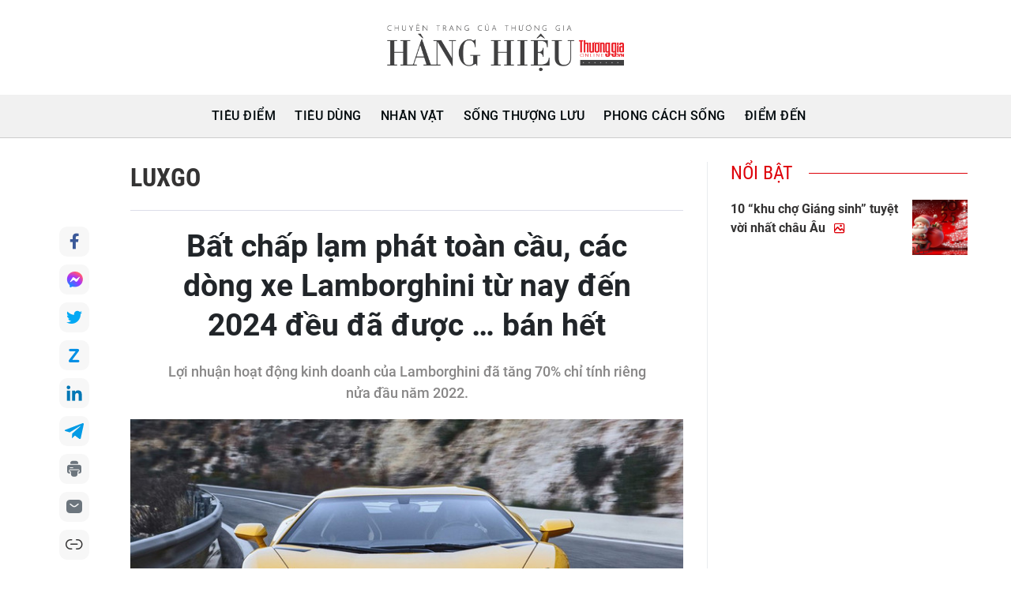

--- FILE ---
content_type: text/html;charset=utf-8
request_url: https://hanghieu.thuonggiaonline.vn/bat-chap-lam-phat-toan-cau-cac-dong-xe-lamborghini-tu-nay-den-2024-deu-da-duoc-ban-het-post528474.html
body_size: 18409
content:
<!DOCTYPE html> <html lang="vi" class="hanghieu"> <head> <title>Bất chấp lạm phát toàn cầu, các dòng xe Lamborghini từ nay đến 2024 đều đã được … bán hết | Thương gia - Thông tin cập nhật, quan điểm độc lập</title> <meta name="description" content="Chỉ tính riêng nửa đầu năm 2022, các dòng xe Lamborghini đã đem về cho thương hiệu 70% lợi nhuận kinh doanh."/> <meta name="keywords" content="Dù lạm phát, các dòng xe Lamborghini từ nay đến 2024 đều đã … bán hết"/> <meta name="news_keywords" content="Dù lạm phát, các dòng xe Lamborghini từ nay đến 2024 đều đã … bán hết"/> <meta http-equiv="Content-Type" content="text/html; charset=utf-8" /> <meta http-equiv="X-UA-Compatible" content="IE=edge"/> <meta http-equiv="refresh" content="1800" /> <meta name="revisit-after" content="1 days" /> <meta name="viewport" content="width=device-width, initial-scale=1"> <meta http-equiv="content-language" content="vi" /> <meta name="format-detection" content="telephone=no"/> <meta name="format-detection" content="address=no"/> <meta name="apple-mobile-web-app-capable" content="yes"> <meta name="apple-mobile-web-app-status-bar-style" content="black"> <meta name="apple-mobile-web-app-title" content="Hàng hiệu"/> <meta name="referrer" content="no-referrer-when-downgrade"/> <link rel="shortcut icon" href="https://cdn.thuonggiaonline.vn/assets/web/styles/img/favicon.ico" type="image/x-icon" /> <link rel="preconnect" href="https://cdn.thuonggiaonline.vn"/> <link rel="dns-prefetch" href="https://cdn.thuonggiaonline.vn"/> <link rel="dns-prefetch" href="//www.google-analytics.com" /> <link rel="dns-prefetch" href="//www.googletagmanager.com" /> <link rel="dns-prefetch" href="//stc.za.zaloapp.com" /> <link rel="dns-prefetch" href="//fonts.googleapis.com" /> <meta property="fb:app_id" content="1610792242748820"/> <script> var cmsConfig = { domainDesktop: 'https://hanghieu.thuonggiaonline.vn', domainMobile: 'https://hanghieu.thuonggiaonline.vn', domainApi: 'https://api.thuonggiaonline.vn', domainStatic: 'https://cdn.thuonggiaonline.vn', domainLog: 'https://log.thuonggiaonline.vn', subPath: '\/hang\-hieu\/', googleAnalytics: 'G\-B3HYDPEZ9Y', siteId: 0, pageType: 1, objectId: 528474, adsZone: 48210, allowAds: true, adsLazy: true, antiAdblock: false, }; if (window.location.protocol !== 'https:' && window.location.hostname.indexOf('thuonggiaonline.vn') !== -1) { window.location = 'https://' + window.location.hostname + window.location.pathname + window.location.hash; } var USER_AGENT=window.navigator&&(window.navigator.userAgent||window.navigator.vendor)||window.opera||"",IS_MOBILE=/Android|webOS|iPhone|iPod|BlackBerry|Windows Phone|IEMobile|Mobile Safari|Opera Mini/i.test(USER_AGENT);function setCookie(e,o,i){var n=new Date,i=(n.setTime(n.getTime()+24*i*60*60*1e3),"expires="+n.toUTCString());document.cookie=e+"="+o+"; "+i+";path=/;"}function getCookie(e){var o=document.cookie.indexOf(e+"="),i=o+e.length+1;return!o&&e!==document.cookie.substring(0,e.length)||-1===o?null:(-1===(e=document.cookie.indexOf(";",i))&&(e=document.cookie.length),unescape(document.cookie.substring(i,e)))}; </script> <script> if(USER_AGENT && USER_AGENT.indexOf("facebot") <= 0 && USER_AGENT.indexOf("facebookexternalhit") <= 0) { var query = ''; var hash = ''; if (window.location.search) query = window.location.search; if (window.location.hash) hash = window.location.hash; var canonicalUrl = 'https://hanghieu.thuonggiaonline.vn/bat-chap-lam-phat-toan-cau-cac-dong-xe-lamborghini-tu-nay-den-2024-deu-da-duoc-ban-het-post528474.html' + query + hash; var curUrl = decodeURIComponent(window.location.href); if(!location.port && canonicalUrl.startsWith("http") && curUrl != canonicalUrl){ window.location.replace(canonicalUrl); } } </script> <meta name="author" content="Hàng hiệu" /> <meta name="copyright" content="Copyright © 2026 by Hàng hiệu" /> <meta name="RATING" content="GENERAL" /> <meta name="GENERATOR" content="Hàng hiệu" /> <meta content="Hàng hiệu" itemprop="sourceOrganization" name="source"/> <meta content="news" itemprop="genre" name="medium"/> <meta name="robots" content="noarchive, max-image-preview:large, index, follow" /> <meta name="GOOGLEBOT" content="noarchive, max-image-preview:large, index, follow" /> <link rel="canonical" href="https://hanghieu.thuonggiaonline.vn/bat-chap-lam-phat-toan-cau-cac-dong-xe-lamborghini-tu-nay-den-2024-deu-da-duoc-ban-het-post528474.html" /> <meta property="og:site_name" content="Hàng hiệu"/> <meta property="og:rich_attachment" content="true"/> <meta property="og:type" content="article"/> <meta property="og:url" content="https://hanghieu.thuonggiaonline.vn/bat-chap-lam-phat-toan-cau-cac-dong-xe-lamborghini-tu-nay-den-2024-deu-da-duoc-ban-het-post528474.html"/> <meta property="og:image" content="https://cdn.thuonggiaonline.vn/images/9ab7e0d79d3cfb93360377d8dbf3942670480ae7394a75a1be6ccb0f8ce0d68447ced92a6614de182f260f4c22e981c75ec9d367b0566e04cfb5730c15f387a5/xe-lamborghini.jpg"/> <meta property="og:image:width" content="1200"/> <meta property="og:image:height" content="630"/> <meta property="og:title" content="Bất chấp lạm phát toàn cầu, các dòng xe Lamborghini từ nay đến 2024 đều đã được … bán hết"/> <meta property="og:description" content="Lợi nhuận hoạt động kinh doanh của Lamborghini đã tăng 70% chỉ tính riêng nửa đầu năm 2022."/> <meta name="twitter:card" value="summary"/> <meta name="twitter:url" content="https://hanghieu.thuonggiaonline.vn/bat-chap-lam-phat-toan-cau-cac-dong-xe-lamborghini-tu-nay-den-2024-deu-da-duoc-ban-het-post528474.html"/> <meta name="twitter:title" content="Bất chấp lạm phát toàn cầu, các dòng xe Lamborghini từ nay đến 2024 đều đã được … bán hết"/> <meta name="twitter:description" content="Lợi nhuận hoạt động kinh doanh của Lamborghini đã tăng 70% chỉ tính riêng nửa đầu năm 2022."/> <meta name="twitter:image" content="https://cdn.thuonggiaonline.vn/images/9ab7e0d79d3cfb93360377d8dbf3942670480ae7394a75a1be6ccb0f8ce0d68447ced92a6614de182f260f4c22e981c75ec9d367b0566e04cfb5730c15f387a5/xe-lamborghini.jpg"/> <meta name="twitter:site" content="@Hàng hiệu"/> <meta name="twitter:creator" content="@Hàng hiệu"/> <meta property="article:publisher" content="https://www.facebook.com/thuonggiaonline/" /> <meta property="article:tag" content="siêu xe, Lamborghini, Lamborghini Urus"/> <meta property="article:section" content="Luxgo,Hàng hiệu" /> <meta property="article:published_time" content="2022-09-01T09:05:00+0700"/> <meta property="article:modified_time" content="2022-08-30T04:15:42+0700"/> <script type="application/ld+json"> { "@context": "http://schema.org", "@type": "Organization", "name": "Hàng hiệu", "url": "https://thuonggiaonline.vn", "logo": "https://cdn.thuonggiaonline.vn/assets/web/styles/img/logo.png", "foundingDate": "2011", "founders": [ { "@type": "Person", "name": "Hiệp hội phát triển hàng tiêu dùng Việt Nam" } ], "address": [ { "@type": "PostalAddress", "streetAddress": "Số 14, Khu 249A Thụy Khuê, Phường Ngọc Hà, Hà Nội", "addressLocality": "Hà Nội City", "addressRegion": "Northeast", "postalCode": "100000", "addressCountry": "VNM" } ], "contactPoint": [ { "@type": "ContactPoint", "telephone": "+84-599-000-222", "contactType": "customer service" }, { "@type": "ContactPoint", "telephone": "+84-783-175-999", "contactType": "customer service" } ], "sameAs": [ "https://www.facebook.com/thuonggiaonline" ] } </script> <script type="application/ld+json"> { "@context" : "https://schema.org", "@type" : "WebSite", "name": "Hàng hiệu", "url": "https://thuonggiaonline.vn", "alternateName" : "Tạp chí Thương Gia, Cơ quan của Hiệp hội phát triển hàng tiêu dùng Việt Nam", "potentialAction": { "@type": "SearchAction", "target": { "@type": "EntryPoint", "urlTemplate": "https://thuonggiaonline.vn/search/?q={search_term_string}" }, "query-input": "required name=search_term_string" } } </script> <script type="application/ld+json"> { "@context":"http://schema.org", "@type":"BreadcrumbList", "itemListElement":[ { "@type":"ListItem", "position":1, "item":{ "@id":"https://hanghieu.thuonggiaonline.vn/luxgo/", "name":"Luxgo" } } ] } </script> <script type="application/ld+json"> { "@context": "http://schema.org", "@type": "NewsArticle", "mainEntityOfPage":{ "@type":"WebPage", "@id":"https://hanghieu.thuonggiaonline.vn/bat-chap-lam-phat-toan-cau-cac-dong-xe-lamborghini-tu-nay-den-2024-deu-da-duoc-ban-het-post528474.html" }, "headline": "Bất chấp lạm phát toàn cầu, các dòng xe Lamborghini từ nay đến 2024 đều đã được … bán hết", "description": "Lợi nhuận hoạt động kinh doanh của Lamborghini đã tăng 70% chỉ tính riêng nửa đầu năm 2022.", "image": { "@type": "ImageObject", "url": "https://cdn.thuonggiaonline.vn/images/9ab7e0d79d3cfb93360377d8dbf3942670480ae7394a75a1be6ccb0f8ce0d68447ced92a6614de182f260f4c22e981c75ec9d367b0566e04cfb5730c15f387a5/xe-lamborghini.jpg", "width" : 1200, "height" : 675 }, "datePublished": "2022-09-01T09:05:00+0700", "dateModified": "2022-08-30T04:15:42+0700", "author": { "@type": "Person", "name": "" }, "publisher": { "@type": "Organization", "name": "Hàng hiệu", "logo": { "@type": "ImageObject", "url": "https://cdn.thuonggiaonline.vn/assets/web/styles/img/logo.png" } } } </script> <link rel="preload" href="https://cdn.thuonggiaonline.vn/assets/hh-web/styles/css/main.min-1.0.3.css" as="style"> <link rel="preload" href="https://cdn.thuonggiaonline.vn/assets/web/js/main.min-1.0.21.js" as="script"> <link rel="preload" href="https://cdn.thuonggiaonline.vn/assets/web/js/detail.min-1.0.12.js" as="script"> <link rel="preload" href="https://common.mcms.one/assets/styles/css/thuonggia-1.0.5.css" as="style"> <link rel="stylesheet" href="https://common.mcms.one/assets/styles/css/thuonggia-1.0.5.css"> <link id="cms-style" rel="stylesheet" href="https://cdn.thuonggiaonline.vn/assets/hh-web/styles/css/main.min-1.0.3.css"> <script type="text/javascript"> var _metaOgUrl = 'https://hanghieu.thuonggiaonline.vn/bat-chap-lam-phat-toan-cau-cac-dong-xe-lamborghini-tu-nay-den-2024-deu-da-duoc-ban-het-post528474.html'; var page_title = document.title; var tracked_url = window.location.pathname + window.location.search + window.location.hash; var cate_path = 'luxgo'; if (cate_path.length > 0) { tracked_url = "/" + cate_path + tracked_url; } </script> <script async="" src="https://www.googletagmanager.com/gtag/js?id=G-B3HYDPEZ9Y"></script> <script> window.dataLayer = window.dataLayer || []; function gtag(){dataLayer.push(arguments);} gtag('js', new Date()); gtag('config', 'G-B3HYDPEZ9Y', {page_path: tracked_url}); </script> <script>window.dataLayer = window.dataLayer || [];dataLayer.push({'pageCategory': '/luxgo'});</script> <script> window.dataLayer = window.dataLayer || []; dataLayer.push({ 'event': 'Pageview', 'articleId': '528474', 'articleTitle': 'Bất chấp lạm phát toàn cầu, các dòng xe Lamborghini từ nay đến 2024 đều đã được … bán hết', 'articleCategory': 'Luxgo,Hàng hiệu', 'articleAlowAds': true, 'articleType': 'normal', 'articleTags': 'siêu xe, Lamborghini, Lamborghini Urus', 'articlePublishDate': '2022-09-01T09:05:00+0700', 'articleThumbnail': 'https://cdn.thuonggiaonline.vn/images/9ab7e0d79d3cfb93360377d8dbf3942670480ae7394a75a1be6ccb0f8ce0d68447ced92a6614de182f260f4c22e981c75ec9d367b0566e04cfb5730c15f387a5/xe-lamborghini.jpg', 'articleShortUrl': 'https://hanghieu.thuonggiaonline.vn/bat-chap-lam-phat-toan-cau-cac-dong-xe-lamborghini-tu-nay-den-2024-deu-da-duoc-ban-het-post528474.html', 'articleFullUrl': 'https://hanghieu.thuonggiaonline.vn/bat-chap-lam-phat-toan-cau-cac-dong-xe-lamborghini-tu-nay-den-2024-deu-da-duoc-ban-het-post528474.html', }); </script> <script type='text/javascript'> gtag('event', 'article_page',{ 'articleId': '528474', 'articleTitle': 'Bất chấp lạm phát toàn cầu, các dòng xe Lamborghini từ nay đến 2024 đều đã được … bán hết', 'articleCategory': 'Luxgo,Hàng hiệu', 'articleAlowAds': true, 'articleType': 'normal', 'articleTags': 'siêu xe, Lamborghini, Lamborghini Urus', 'articlePublishDate': '2022-09-01T09:05:00+0700', 'articleThumbnail': 'https://cdn.thuonggiaonline.vn/images/9ab7e0d79d3cfb93360377d8dbf3942670480ae7394a75a1be6ccb0f8ce0d68447ced92a6614de182f260f4c22e981c75ec9d367b0566e04cfb5730c15f387a5/xe-lamborghini.jpg', 'articleShortUrl': 'https://hanghieu.thuonggiaonline.vn/bat-chap-lam-phat-toan-cau-cac-dong-xe-lamborghini-tu-nay-den-2024-deu-da-duoc-ban-het-post528474.html', 'articleFullUrl': 'https://hanghieu.thuonggiaonline.vn/bat-chap-lam-phat-toan-cau-cac-dong-xe-lamborghini-tu-nay-den-2024-deu-da-duoc-ban-het-post528474.html', }); </script> <script async src="https://sp.zalo.me/plugins/sdk.js"></script> </head> <body class="normal"> <header class="site-header-hanghieu"> <div class="logo-wrapper"> <a class="logo" href="/" title="Thương gia - Thông tin cập nhật, quan điểm độc lập">Thương gia - Thông tin cập nhật, quan điểm độc lập</a> </div> <div class="navigation sticky"> <ul class="menu container"> <li> <a href="/" class="ic-home" title="Trang chủ">Trang chủ</a> </li> <li> <a class="" href="https://hanghieu.thuonggiaonline.vn/tieu-diem/" title="Tiêu điểm">Tiêu điểm</a> </li> <li> <a class="" href="https://hanghieu.thuonggiaonline.vn/tieu-dung/" title="Tiêu dùng">Tiêu dùng</a> </li> <li> <a class="" href="https://hanghieu.thuonggiaonline.vn/nhan-vat/" title="Nhân vật">Nhân vật</a> </li> <li> <a class="" href="https://hanghieu.thuonggiaonline.vn/song-thuong-luu/" title="Sống thượng lưu">Sống thượng lưu</a> </li> <li> <a class="" href="https://hanghieu.thuonggiaonline.vn/phong-cach-song/" title="Phong cách sống">Phong cách sống</a> </li> <li> <a class="" href="https://hanghieu.thuonggiaonline.vn/diem-den/" title="Điểm đến">Điểm đến</a> </li> </ul> </div> </header> <div class="site-body"> <div class="container article"> <div id="adsWeb_AdsTop" class="banner " data-platform="1" data-position="Web_AdsTop"> <script> window.addEventListener('load', function(){ if(typeof Web_AdsTop != 'undefined'){window.CMS_BANNER.pushAds(Web_AdsTop, 'adsWeb_AdsTop');}else{document.getElementById('adsWeb_AdsTop').style.display = "none";} }); </script> </div> <div class="col col-article"> <div class="main-col content-col"> <div class="breadcrumbs"> <h2 class="main active"> <a href="https://hanghieu.thuonggiaonline.vn/luxgo/" title="Luxgo">Luxgo</a> </h2> </div> <div class="social sticky"> <a href="javascript:void(0);" class="facebook" data-rel="facebook" title="Chia sẻ qua Facebook">Chia sẻ qua Facebook</a> <a href="javascript:void(0);" class="mess" data-rel="messenger" title="Chia sẻ qua Messenger">Chia sẻ qua Messenger</a> <a href="javascript:void(0);" class="twitter" data-rel="twitter" data-href="https://hanghieu.thuonggiaonline.vn/bat-chap-lam-phat-toan-cau-cac-dong-xe-lamborghini-tu-nay-den-2024-deu-da-duoc-ban-het-post528474.html" title="Chia sẻ qua Twitter">Chia sẻ qua Twitter</a> <a href="javascript:void(0);" class="zalo zalo-share-button" data-href="https://hanghieu.thuonggiaonline.vn/bat-chap-lam-phat-toan-cau-cac-dong-xe-lamborghini-tu-nay-den-2024-deu-da-duoc-ban-het-post528474.html" data-oaid="3653021676314237043" data-layout="1" data-color="blue" data-customize="true">Chia sẻ qua Zalo</a> <a href="javascript:void(0);" class="linkedIn" data-rel="linkedin" title="Chia sẻ qua LinkedIn">Chia sẻ qua LinkedIn</a> <a href="javascript:void(0);" class="telegram" data-rel="telegram" title="Chia sẻ qua Telegram">Chia sẻ qua Telegram</a> <a href="javascript:void(0);" class="print sendprint" title="In bài viết">In bài viết</a> <a href="javascript:void(0);" class="mail sendmail" title="Chia sẻ qua Email">Chia sẻ qua Email</a> <a href="javascript:void(0);" class="link" data-rel="copy" title="Copy link bài viết">Copy link bài viết</a> </div> <h1 class="article__title cms-title"> Bất chấp lạm phát toàn cầu, các dòng xe Lamborghini từ nay đến 2024 đều đã được … bán hết </h1> <div class="article__sapo cms-desc"> Lợi nhuận hoạt động kinh doanh của Lamborghini đã tăng 70% chỉ tính riêng nửa đầu năm 2022. </div> <div id="adsWeb_AdsArticleAfterSapo" class="banner " data-platform="1" data-position="Web_AdsArticleAfterSapo"> <script> window.addEventListener('load', function(){ if(typeof Web_AdsArticleAfterSapo != 'undefined'){window.CMS_BANNER.pushAds(Web_AdsArticleAfterSapo, 'adsWeb_AdsArticleAfterSapo');}else{document.getElementById('adsWeb_AdsArticleAfterSapo').style.display = "none";} }); </script> </div> <figure class="article__avatar "> <img class="cms-photo" src="https://cdn.thuonggiaonline.vn/images/ad670c805899898c7950320b3e154630475c2261ea7908c71df7741fffe90d4211fa0185f2cda5d3fbfc41c40f824406/xe-lamborghini.jpg" alt="Bất chấp lạm phát toàn cầu, các dòng xe Lamborghini từ nay đến 2024 đều đã được … bán hết" cms-photo-caption="Bất chấp lạm phát toàn cầu, các dòng xe Lamborghini từ nay đến 2024 đều đã được … bán hết"/> </figure> <div id="adsWeb_AdsArticleAfterAvatar" class="banner " data-platform="1" data-position="Web_AdsArticleAfterAvatar"> <script> window.addEventListener('load', function(){ if(typeof Web_AdsArticleAfterAvatar != 'undefined'){window.CMS_BANNER.pushAds(Web_AdsArticleAfterAvatar, 'adsWeb_AdsArticleAfterAvatar');}else{document.getElementById('adsWeb_AdsArticleAfterAvatar').style.display = "none";} }); </script> </div> <div class="article__meta"> <time class="time" datetime="2022-09-01T09:05:00+0700" data-time="1661997900" data-friendly="false">01/09/2022 09:05</time> <meta class="cms-date" itemprop="datePublished" content="2022-09-01T09:05:00+0700"> </div> <div class="article__body zce-content-body cms-body" itemprop="articleBody"> <style>.t1 { text-align: justify; }</style>
<p class="p1 t1">Bất chấp tỷ lệ lạm phát toàn cầu và dự đoán suy thoái kinh tế ở một số quốc gia, nhà sản xuất <strong>siêu xe Lamborghini</strong> cho biết hoạt động kinh doanh của họ đang tốt hơn bao giờ hết, với tất cả các xe Lamborghini đều đã được bán hết cho đến năm 2024.</p>
<p class="p1 t1">Theo một báo cáo mới từ Bloomberg, Lamborghini đang đạt được kết quả kỷ lục về số lượng đơn đặt hàng và doanh số bán xe, cung cấp 5.090 xe trong nửa đầu năm 2022. Con số này thể hiện mức tăng 4,9% so với cùng kỳ năm ngoái, thể hiện lợi nhuận hoạt động đáng kinh ngạc với mức tăng lên tới 70%.</p>
<p class="p1 t1">Đáng chú ý nhất, 61% doanh số bán hàng của hãng trong thời kỳ này là nhờ chiếc xe <a href="/lamborghini-urus-co-bien-the-moi-manh-666-ma-luc-6466.htm" rel="nofollow" target="_blank">Lamborghini Urus</a> SUV, đã mở ra một thị trường lớn hơn nhiều so với các siêu xe thông thường.</p>
<div class="ads_middle"> <div id="adsWeb_AdsArticleMiddle" class="banner fyi" data-platform="1" data-position="Web_AdsArticleMiddle"> </div>
</div>
<figure class="picture"> <img src="[data-uri]" alt="xe Lamborghini Urus" mwidth="900" mheight="600" class="lazyload cms-photo" data-large-src="https://cdn.thuonggiaonline.vn/images/82430703a9ed77a28ed1a46adf16209dac873332addb8d9402e5e2860cb2a0c0a9bfd4b40d4346d6247f25ad968eee84/xe-lamborghini-urus.jpg" data-src="https://cdn.thuonggiaonline.vn/images/2d761e6f73527776027375e4998f0091475c2261ea7908c71df7741fffe90d42920d7cd896a9a0c8856b270aa9cdb4f2/xe-lamborghini-urus.jpg">
</figure>
<div class="ads_middle"> <div id="adsWeb_AdsArticleMiddle1" class="banner fyi" data-platform="1" data-position="Web_AdsArticleMiddle1"> </div>
</div>
<p class="p1 t1">Giám đốc điều hành Lamborghini, Stephan Winkelmann cho biết: “<em>Bất chấp tình hình kinh tế hiện nay, chúng tôi vẫn đang phát triển mạnh mẽ. Với giá năng lượng tăng chóng mặt, đặc biệt là ở châu Âu, nhưng chúng tôi chưa thấy có dấu hiệu chậm lại nào cả</em>.”</p>
<p class="p1 t1">Và mặc dù chi phí sản xuất ô tô đang ngày càng tăng và nguồn cung gặp nhiều gián đoạn, đại diện Lamborghini vẫn tuyên bố rằng giá xe của họ sẽ không có nhiều sự thay đổi trong năm tới.</p> <div id="adsWeb_AdsArticleAfterBody" class="banner " data-platform="1" data-position="Web_AdsArticleAfterBody"> <script> window.addEventListener('load', function(){ if(typeof Web_AdsArticleAfterBody != 'undefined'){window.CMS_BANNER.pushAds(Web_AdsArticleAfterBody, 'adsWeb_AdsArticleAfterBody');}else{document.getElementById('adsWeb_AdsArticleAfterBody').style.display = "none";} }); </script> </div> </div> <div class="article__tag"> <h3 class="box-heading"> <span class="title">từ khóa :</span> </h3> <div class="box-content"> <a href="https://hanghieu.thuonggiaonline.vn/tu-khoa/sieu-xe-tag1499.html" title="siêu xe">#siêu xe</a> <a href="https://hanghieu.thuonggiaonline.vn/tu-khoa/lamborghini-tag30966.html" title="Lamborghini">#Lamborghini</a> <a href="https://hanghieu.thuonggiaonline.vn/tu-khoa/lamborghini-urus-tag57073.html" title="Lamborghini Urus">#Lamborghini Urus</a> </div> </div> <div id="adsWeb_AdsArticleAfterTag" class="banner " data-platform="1" data-position="Web_AdsArticleAfterTag"> <script> window.addEventListener('load', function(){ if(typeof Web_AdsArticleAfterTag != 'undefined'){window.CMS_BANNER.pushAds(Web_AdsArticleAfterTag, 'adsWeb_AdsArticleAfterTag');}else{document.getElementById('adsWeb_AdsArticleAfterTag').style.display = "none";} }); </script> </div> <div class="timeline" data-source="hh-related-news"> <h3 class="box-heading"> <span class="title">Xem thêm</span> </h3> <div class="box-content"> <article class="story" data-id="529626"> <figure class="story__thumb"> <a class="cms-link" href="https://hanghieu.thuonggiaonline.vn/lamborghini-urus-chinh-hang-tai-viet-nam-co-gia-131-ty-dong-post529626.html" title="Lamborghini Urus chính hãng tại Việt Nam có giá 13,1 tỷ đồng"> <img class="lazyload" src="[data-uri]" data-src="https://cdn.thuonggiaonline.vn/images/dc99508735126e359cbcb2b3052b76a3cc8a8ad69f83231a9ced653331bb8910fc0d149e42a9614e86ca8a26f26f0252/4942201.jpg" data-srcset="https://cdn.thuonggiaonline.vn/images/dc99508735126e359cbcb2b3052b76a3cc8a8ad69f83231a9ced653331bb8910fc0d149e42a9614e86ca8a26f26f0252/4942201.jpg 1x, https://cdn.thuonggiaonline.vn/images/24954c63e92c782c7795b7cfb5578d6ecc8a8ad69f83231a9ced653331bb8910fc0d149e42a9614e86ca8a26f26f0252/4942201.jpg 2x" alt="Lamborghini Urus chính hãng tại Việt Nam có giá 13,1 tỷ đồng"> <noscript><img src="https://cdn.thuonggiaonline.vn/images/dc99508735126e359cbcb2b3052b76a3cc8a8ad69f83231a9ced653331bb8910fc0d149e42a9614e86ca8a26f26f0252/4942201.jpg" srcset="https://cdn.thuonggiaonline.vn/images/dc99508735126e359cbcb2b3052b76a3cc8a8ad69f83231a9ced653331bb8910fc0d149e42a9614e86ca8a26f26f0252/4942201.jpg 1x, https://cdn.thuonggiaonline.vn/images/24954c63e92c782c7795b7cfb5578d6ecc8a8ad69f83231a9ced653331bb8910fc0d149e42a9614e86ca8a26f26f0252/4942201.jpg 2x" alt="Lamborghini Urus chính hãng tại Việt Nam có giá 13,1 tỷ đồng" class="image-fallback"></noscript> </a> </figure> <h2 class="story__heading" data-tracking="529626"> <a class="cms-link" href="https://hanghieu.thuonggiaonline.vn/lamborghini-urus-chinh-hang-tai-viet-nam-co-gia-131-ty-dong-post529626.html" title="Lamborghini Urus chính hãng tại Việt Nam có giá 13,1 tỷ đồng"> Lamborghini Urus chính hãng tại Việt Nam có giá 13,1 tỷ đồng </a> </h2> <div class="story__summary story__shorten"> Lamborghini Việt Nam vừa công bố giá bán chính hãng của mẫu siêu xe Urus với mức 13,1 tỷ đồng sau thuế. Mức giá hợp lý hơn rất nhiều so với xe nhập khẩu tư nhân đang có giá khoảng 20 tỷ đồng. </div> </article> <article class="story" data-id="529173"> <figure class="story__thumb"> <a class="cms-link" href="https://hanghieu.thuonggiaonline.vn/20000-chiec-lamborghini-urus-duoc-xuat-xuong-trong-vong-4-nam-post529173.html" title="20.000 chiếc Lamborghini Urus được xuất xưởng trong vòng 4 năm"> <img class="lazyload" src="[data-uri]" data-src="https://cdn.thuonggiaonline.vn/images/dc99508735126e359cbcb2b3052b76a32575f99d7b176940474fbd6d46d44323ffc857b7bdb756979e1af1dddfa8a6d2/urus-1.jpg" data-srcset="https://cdn.thuonggiaonline.vn/images/dc99508735126e359cbcb2b3052b76a32575f99d7b176940474fbd6d46d44323ffc857b7bdb756979e1af1dddfa8a6d2/urus-1.jpg 1x, https://cdn.thuonggiaonline.vn/images/24954c63e92c782c7795b7cfb5578d6e2575f99d7b176940474fbd6d46d44323ffc857b7bdb756979e1af1dddfa8a6d2/urus-1.jpg 2x" alt="20.000 chiếc Lamborghini Urus được xuất xưởng trong vòng 4 năm"> <noscript><img src="https://cdn.thuonggiaonline.vn/images/dc99508735126e359cbcb2b3052b76a32575f99d7b176940474fbd6d46d44323ffc857b7bdb756979e1af1dddfa8a6d2/urus-1.jpg" srcset="https://cdn.thuonggiaonline.vn/images/dc99508735126e359cbcb2b3052b76a32575f99d7b176940474fbd6d46d44323ffc857b7bdb756979e1af1dddfa8a6d2/urus-1.jpg 1x, https://cdn.thuonggiaonline.vn/images/24954c63e92c782c7795b7cfb5578d6e2575f99d7b176940474fbd6d46d44323ffc857b7bdb756979e1af1dddfa8a6d2/urus-1.jpg 2x" alt="20.000 chiếc Lamborghini Urus được xuất xưởng trong vòng 4 năm" class="image-fallback"></noscript> </a> </figure> <h2 class="story__heading" data-tracking="529173"> <a class="cms-link" href="https://hanghieu.thuonggiaonline.vn/20000-chiec-lamborghini-urus-duoc-xuat-xuong-trong-vong-4-nam-post529173.html" title="20.000 chiếc Lamborghini Urus được xuất xưởng trong vòng 4 năm"> 20.000 chiếc Lamborghini Urus được xuất xưởng trong vòng 4 năm </a> </h2> <div class="story__summary story__shorten"> Ngày 20/7/2021 Lamborghini Urus đạt cột mốc sản xuất 15.000 chiếc. Gần 11 tháng sau, chiếc Super SUV Lamborghini Urus thứ 20.000 đã lăn bánh khỏi nhà máy lắp ráp của thương hiệu siêu xe này. </div> </article> <article class="story" data-id="529014"> <figure class="story__thumb"> <a class="cms-link" href="https://hanghieu.thuonggiaonline.vn/lamborghini-miura-mau-xe-dau-tien-duoc-trang-bi-dong-co-v12-dat-giua-post529014.html" title="Lamborghini Miura mẫu xe đầu tiên được trang bị động cơ V12 đặt giữa"> <img class="lazyload" src="[data-uri]" data-src="https://cdn.thuonggiaonline.vn/images/dc99508735126e359cbcb2b3052b76a34254957ee14adc74262ae0f8e005c0dad8835c169ae0b430d15074b8c3a020d3/616513.jpg" data-srcset="https://cdn.thuonggiaonline.vn/images/dc99508735126e359cbcb2b3052b76a34254957ee14adc74262ae0f8e005c0dad8835c169ae0b430d15074b8c3a020d3/616513.jpg 1x, https://cdn.thuonggiaonline.vn/images/24954c63e92c782c7795b7cfb5578d6e4254957ee14adc74262ae0f8e005c0dad8835c169ae0b430d15074b8c3a020d3/616513.jpg 2x" alt="Lamborghini Miura mẫu xe đầu tiên được trang bị động cơ V12 đặt giữa"> <noscript><img src="https://cdn.thuonggiaonline.vn/images/dc99508735126e359cbcb2b3052b76a34254957ee14adc74262ae0f8e005c0dad8835c169ae0b430d15074b8c3a020d3/616513.jpg" srcset="https://cdn.thuonggiaonline.vn/images/dc99508735126e359cbcb2b3052b76a34254957ee14adc74262ae0f8e005c0dad8835c169ae0b430d15074b8c3a020d3/616513.jpg 1x, https://cdn.thuonggiaonline.vn/images/24954c63e92c782c7795b7cfb5578d6e4254957ee14adc74262ae0f8e005c0dad8835c169ae0b430d15074b8c3a020d3/616513.jpg 2x" alt="Lamborghini Miura mẫu xe đầu tiên được trang bị động cơ V12 đặt giữa" class="image-fallback"></noscript> </a> </figure> <h2 class="story__heading" data-tracking="529014"> <a class="cms-link" href="https://hanghieu.thuonggiaonline.vn/lamborghini-miura-mau-xe-dau-tien-duoc-trang-bi-dong-co-v12-dat-giua-post529014.html" title="Lamborghini Miura mẫu xe đầu tiên được trang bị động cơ V12 đặt giữa"> Lamborghini Miura mẫu xe đầu tiên được trang bị động cơ V12 đặt giữa </a> </h2> <div class="story__summary story__shorten"> Mọi thứ đều xoay quanh Miura trong chương mới nhất của câu chuyện về động cơ V12, loại động cơ được trang bị tiêu chuẩn trên những chiếc xe mang tính biểu tượng trong gần 60 năm và trở thành hình ảnh thu nhỏ của nền tảng DNA của Lamborghini: công nghệ dẫn đầu, tầm nhìn và chuyên môn kỹ thuật. </div> </article> <article class="story" data-id="528719"> <figure class="story__thumb"> <a class="cms-link" href="https://hanghieu.thuonggiaonline.vn/lamborghini-dat-ket-qua-kinh-doanh-tot-nhat-trong-lich-su-post528719.html" title="Lamborghini đạt kết quả kinh doanh tốt nhất trong lịch sử"> <img class="lazyload" src="[data-uri]" data-src="https://cdn.thuonggiaonline.vn/images/dc99508735126e359cbcb2b3052b76a3d2c235a332d89364ab5a7df0475e4a7803f556a793c2b3548457a1167fee7e9c032b6940220859d460c876b13fa1386032fdf0c36f85d1fd74e8641fb389f646/lamborghini-first-half-of-2022-results-3.jpg" data-srcset="https://cdn.thuonggiaonline.vn/images/dc99508735126e359cbcb2b3052b76a3d2c235a332d89364ab5a7df0475e4a7803f556a793c2b3548457a1167fee7e9c032b6940220859d460c876b13fa1386032fdf0c36f85d1fd74e8641fb389f646/lamborghini-first-half-of-2022-results-3.jpg 1x, https://cdn.thuonggiaonline.vn/images/24954c63e92c782c7795b7cfb5578d6ed2c235a332d89364ab5a7df0475e4a7803f556a793c2b3548457a1167fee7e9c032b6940220859d460c876b13fa1386032fdf0c36f85d1fd74e8641fb389f646/lamborghini-first-half-of-2022-results-3.jpg 2x" alt="Lamborghini đạt kết quả kinh doanh tốt nhất trong lịch sử"> <noscript><img src="https://cdn.thuonggiaonline.vn/images/dc99508735126e359cbcb2b3052b76a3d2c235a332d89364ab5a7df0475e4a7803f556a793c2b3548457a1167fee7e9c032b6940220859d460c876b13fa1386032fdf0c36f85d1fd74e8641fb389f646/lamborghini-first-half-of-2022-results-3.jpg" srcset="https://cdn.thuonggiaonline.vn/images/dc99508735126e359cbcb2b3052b76a3d2c235a332d89364ab5a7df0475e4a7803f556a793c2b3548457a1167fee7e9c032b6940220859d460c876b13fa1386032fdf0c36f85d1fd74e8641fb389f646/lamborghini-first-half-of-2022-results-3.jpg 1x, https://cdn.thuonggiaonline.vn/images/24954c63e92c782c7795b7cfb5578d6ed2c235a332d89364ab5a7df0475e4a7803f556a793c2b3548457a1167fee7e9c032b6940220859d460c876b13fa1386032fdf0c36f85d1fd74e8641fb389f646/lamborghini-first-half-of-2022-results-3.jpg 2x" alt="Lamborghini đạt kết quả kinh doanh tốt nhất trong lịch sử" class="image-fallback"></noscript> </a> </figure> <h2 class="story__heading" data-tracking="528719"> <a class="cms-link" href="https://hanghieu.thuonggiaonline.vn/lamborghini-dat-ket-qua-kinh-doanh-tot-nhat-trong-lich-su-post528719.html" title="Lamborghini đạt kết quả kinh doanh tốt nhất trong lịch sử"> Lamborghini đạt kết quả kinh doanh tốt nhất trong lịch sử </a> </h2> <div class="story__summary story__shorten"> Lamborghini có nửa đầu năm 2022 thành công nhất trong lịch sử về cả doanh số, doanh thu và lợi nhuận. </div> </article> </div> </div> <div id="adsWeb_AdsArticleAfterRelated" class="banner " data-platform="1" data-position="Web_AdsArticleAfterRelated"> <script> window.addEventListener('load', function(){ if(typeof Web_AdsArticleAfterRelated != 'undefined'){window.CMS_BANNER.pushAds(Web_AdsArticleAfterRelated, 'adsWeb_AdsArticleAfterRelated');}else{document.getElementById('adsWeb_AdsArticleAfterRelated').style.display = "none";} }); </script> </div> <div class="wrap-comment" id="comment528474" data-id="528474" data-type="20"></div> <div id="adsWeb_AdsArticleAfterComment" class="banner " data-platform="1" data-position="Web_AdsArticleAfterComment"> <script> window.addEventListener('load', function(){ if(typeof Web_AdsArticleAfterComment != 'undefined'){window.CMS_BANNER.pushAds(Web_AdsArticleAfterComment, 'adsWeb_AdsArticleAfterComment');}else{document.getElementById('adsWeb_AdsArticleAfterComment').style.display = "none";} }); </script> </div> </div> <div class="sub-col sidebar-right"> <div id="sidebar-top-1"> <div id="adsWeb_AdsRightTop1" class="banner " data-platform="1" data-position="Web_AdsRightTop1"> <script> window.addEventListener('load', function(){ if(typeof Web_AdsRightTop1 != 'undefined'){window.CMS_BANNER.pushAds(Web_AdsRightTop1, 'adsWeb_AdsRightTop1');}else{document.getElementById('adsWeb_AdsRightTop1').style.display = "none";} }); </script> </div> <div id="adsWeb_AdsRightTop2" class="banner " data-platform="1" data-position="Web_AdsRightTop2"> <script> window.addEventListener('load', function(){ if(typeof Web_AdsRightTop2 != 'undefined'){window.CMS_BANNER.pushAds(Web_AdsRightTop2, 'adsWeb_AdsRightTop2');}else{document.getElementById('adsWeb_AdsRightTop2').style.display = "none";} }); </script> </div> <div class="highlight fyi-position"> <h3 class="box-heading"> <span class="title">Nổi bật</span> </h3> <div class="box-content" data-source="hh-mostread-news"> <article class="story"> <figure class="story__thumb"> <a class="cms-link" href="https://hanghieu.thuonggiaonline.vn/10-khu-cho-giang-sinh-tuyet-voi-nhat-chau-au-post565223.html" title="10 “khu chợ Giáng sinh” tuyệt vời nhất châu Âu"> <img src="https://cdn.thuonggiaonline.vn/images/46f1c4e01b21d42484bfe594a073367ecd64872818969da0c19a247381ae7f4dd21ada860740375c0ef94c3b9a1244b0/giang-sinh-2025.jpg" srcset="https://cdn.thuonggiaonline.vn/images/46f1c4e01b21d42484bfe594a073367ecd64872818969da0c19a247381ae7f4dd21ada860740375c0ef94c3b9a1244b0/giang-sinh-2025.jpg 1x, https://cdn.thuonggiaonline.vn/images/6ce4fc5557baf5becf4a2a5a32beec05cd64872818969da0c19a247381ae7f4dd21ada860740375c0ef94c3b9a1244b0/giang-sinh-2025.jpg 2x" alt="10 “khu chợ Giáng sinh” tuyệt vời nhất châu Âu"> </a> </figure> <h2 class="story__heading" data-tracking="565223"> <a class="cms-link" href="https://hanghieu.thuonggiaonline.vn/10-khu-cho-giang-sinh-tuyet-voi-nhat-chau-au-post565223.html" title="10 “khu chợ Giáng sinh” tuyệt vời nhất châu Âu"> 10 “khu chợ Giáng sinh” tuyệt vời nhất châu Âu <i class="ic-type-img"></i> </a> </h2> </article> </div> </div> <div id="adsWeb_AdsRight1" class="banner " data-platform="1" data-position="Web_AdsRight1"> <script> window.addEventListener('load', function(){ if(typeof Web_AdsRight1 != 'undefined'){window.CMS_BANNER.pushAds(Web_AdsRight1, 'adsWeb_AdsRight1');}else{document.getElementById('adsWeb_AdsRight1').style.display = "none";} }); </script> </div> </div><div id="sidebar-sticky-1"> <div id="adsWeb_AdsRight2" class="banner " data-platform="1" data-position="Web_AdsRight2"> <script> window.addEventListener('load', function(){ if(typeof Web_AdsRight2 != 'undefined'){window.CMS_BANNER.pushAds(Web_AdsRight2, 'adsWeb_AdsRight2');}else{document.getElementById('adsWeb_AdsRight2').style.display = "none";} }); </script> </div> </div> </div> </div> <div class="multi-pack-3"> <h3 class="box-heading"> <a href="https://hanghieu.thuonggiaonline.vn/luxgo/" title="Luxgo" class="title"> Mới nhất / Luxgo </a> </h3> <div class="box-content" data-source="hh-recommendation-48210"> <article class="story" data-id="565223"> <figure class="story__thumb"> <a class="cms-link" href="https://hanghieu.thuonggiaonline.vn/10-khu-cho-giang-sinh-tuyet-voi-nhat-chau-au-post565223.html" title="10 “khu chợ Giáng sinh” tuyệt vời nhất châu Âu"> <img class="lazyload" src="[data-uri]" data-src="https://cdn.thuonggiaonline.vn/images/038a13f2ff04963f4f30b481f221789fcd64872818969da0c19a247381ae7f4dd21ada860740375c0ef94c3b9a1244b0/giang-sinh-2025.jpg" data-srcset="https://cdn.thuonggiaonline.vn/images/038a13f2ff04963f4f30b481f221789fcd64872818969da0c19a247381ae7f4dd21ada860740375c0ef94c3b9a1244b0/giang-sinh-2025.jpg 1x, https://cdn.thuonggiaonline.vn/images/ed18720d471c1050796e5ebc33d397b3cd64872818969da0c19a247381ae7f4dd21ada860740375c0ef94c3b9a1244b0/giang-sinh-2025.jpg 2x" alt="10 “khu chợ Giáng sinh” tuyệt vời nhất châu Âu"> <noscript><img src="https://cdn.thuonggiaonline.vn/images/038a13f2ff04963f4f30b481f221789fcd64872818969da0c19a247381ae7f4dd21ada860740375c0ef94c3b9a1244b0/giang-sinh-2025.jpg" srcset="https://cdn.thuonggiaonline.vn/images/038a13f2ff04963f4f30b481f221789fcd64872818969da0c19a247381ae7f4dd21ada860740375c0ef94c3b9a1244b0/giang-sinh-2025.jpg 1x, https://cdn.thuonggiaonline.vn/images/ed18720d471c1050796e5ebc33d397b3cd64872818969da0c19a247381ae7f4dd21ada860740375c0ef94c3b9a1244b0/giang-sinh-2025.jpg 2x" alt="10 “khu chợ Giáng sinh” tuyệt vời nhất châu Âu" class="image-fallback"></noscript> </a> </figure> <h2 class="story__heading" data-tracking="565223"> <a class="cms-link" href="https://hanghieu.thuonggiaonline.vn/10-khu-cho-giang-sinh-tuyet-voi-nhat-chau-au-post565223.html" title="10 “khu chợ Giáng sinh” tuyệt vời nhất châu Âu"> 10 “khu chợ Giáng sinh” tuyệt vời nhất châu Âu <i class="ic-type-img"></i> </a> </h2> </article> <article class="story" data-id="564202"> <figure class="story__thumb"> <a class="cms-link" href="https://hanghieu.thuonggiaonline.vn/10-mau-xe-dang-cho-doi-trong-nam-2026-post564202.html" title="10 mẫu xe đáng chờ đợi trong năm 2026"> <img class="lazyload" src="[data-uri]" data-src="https://cdn.thuonggiaonline.vn/images/038a13f2ff04963f4f30b481f221789f12e6c1ecb8bb7c9a4a0f89261d420a7a60f1827f607a5f0a3cdde095146379bd18fede92ddeb325ed42b7a5bb813113def883722ff549acb86a5332d34d729f2/mau-xe-dang-cho-doi-trong-nam-2026.jpg" data-srcset="https://cdn.thuonggiaonline.vn/images/038a13f2ff04963f4f30b481f221789f12e6c1ecb8bb7c9a4a0f89261d420a7a60f1827f607a5f0a3cdde095146379bd18fede92ddeb325ed42b7a5bb813113def883722ff549acb86a5332d34d729f2/mau-xe-dang-cho-doi-trong-nam-2026.jpg 1x, https://cdn.thuonggiaonline.vn/images/ed18720d471c1050796e5ebc33d397b312e6c1ecb8bb7c9a4a0f89261d420a7a60f1827f607a5f0a3cdde095146379bd18fede92ddeb325ed42b7a5bb813113def883722ff549acb86a5332d34d729f2/mau-xe-dang-cho-doi-trong-nam-2026.jpg 2x" alt="10 mẫu xe đáng chờ đợi trong năm 2026"> <noscript><img src="https://cdn.thuonggiaonline.vn/images/038a13f2ff04963f4f30b481f221789f12e6c1ecb8bb7c9a4a0f89261d420a7a60f1827f607a5f0a3cdde095146379bd18fede92ddeb325ed42b7a5bb813113def883722ff549acb86a5332d34d729f2/mau-xe-dang-cho-doi-trong-nam-2026.jpg" srcset="https://cdn.thuonggiaonline.vn/images/038a13f2ff04963f4f30b481f221789f12e6c1ecb8bb7c9a4a0f89261d420a7a60f1827f607a5f0a3cdde095146379bd18fede92ddeb325ed42b7a5bb813113def883722ff549acb86a5332d34d729f2/mau-xe-dang-cho-doi-trong-nam-2026.jpg 1x, https://cdn.thuonggiaonline.vn/images/ed18720d471c1050796e5ebc33d397b312e6c1ecb8bb7c9a4a0f89261d420a7a60f1827f607a5f0a3cdde095146379bd18fede92ddeb325ed42b7a5bb813113def883722ff549acb86a5332d34d729f2/mau-xe-dang-cho-doi-trong-nam-2026.jpg 2x" alt="10 mẫu xe đáng chờ đợi trong năm 2026" class="image-fallback"></noscript> </a> </figure> <h2 class="story__heading" data-tracking="564202"> <a class="cms-link" href="https://hanghieu.thuonggiaonline.vn/10-mau-xe-dang-cho-doi-trong-nam-2026-post564202.html" title="10 mẫu xe đáng chờ đợi trong năm 2026"> 10 mẫu xe đáng chờ đợi trong năm 2026 <i class="ic-type-img"></i> </a> </h2> </article> <article class="story" data-id="563808"> <figure class="story__thumb"> <a class="cms-link" href="https://hanghieu.thuonggiaonline.vn/top-10-sieu-xe-tot-nhat-da-duoc-lai-thu-danh-gia-va-xep-hang-post563808.html" title="Top 10 “siêu xe” tốt nhất đã được lái thử, đánh giá và xếp hạng"> <img class="lazyload" src="[data-uri]" data-src="https://cdn.thuonggiaonline.vn/images/038a13f2ff04963f4f30b481f221789f7f1b0d6aa9363d6fe0505b63fdcb40e4b5bc48b8f388d8f0cfb8cdef9899fecf/sieu-xe-avata.jpg" data-srcset="https://cdn.thuonggiaonline.vn/images/038a13f2ff04963f4f30b481f221789f7f1b0d6aa9363d6fe0505b63fdcb40e4b5bc48b8f388d8f0cfb8cdef9899fecf/sieu-xe-avata.jpg 1x, https://cdn.thuonggiaonline.vn/images/ed18720d471c1050796e5ebc33d397b37f1b0d6aa9363d6fe0505b63fdcb40e4b5bc48b8f388d8f0cfb8cdef9899fecf/sieu-xe-avata.jpg 2x" alt="Top 10 “siêu xe” tốt nhất đã được lái thử, đánh giá và xếp hạng"> <noscript><img src="https://cdn.thuonggiaonline.vn/images/038a13f2ff04963f4f30b481f221789f7f1b0d6aa9363d6fe0505b63fdcb40e4b5bc48b8f388d8f0cfb8cdef9899fecf/sieu-xe-avata.jpg" srcset="https://cdn.thuonggiaonline.vn/images/038a13f2ff04963f4f30b481f221789f7f1b0d6aa9363d6fe0505b63fdcb40e4b5bc48b8f388d8f0cfb8cdef9899fecf/sieu-xe-avata.jpg 1x, https://cdn.thuonggiaonline.vn/images/ed18720d471c1050796e5ebc33d397b37f1b0d6aa9363d6fe0505b63fdcb40e4b5bc48b8f388d8f0cfb8cdef9899fecf/sieu-xe-avata.jpg 2x" alt="Top 10 “siêu xe” tốt nhất đã được lái thử, đánh giá và xếp hạng" class="image-fallback"></noscript> </a> </figure> <h2 class="story__heading" data-tracking="563808"> <a class="cms-link" href="https://hanghieu.thuonggiaonline.vn/top-10-sieu-xe-tot-nhat-da-duoc-lai-thu-danh-gia-va-xep-hang-post563808.html" title="Top 10 “siêu xe” tốt nhất đã được lái thử, đánh giá và xếp hạng"> Top 10 “siêu xe” tốt nhất đã được lái thử, đánh giá và xếp hạng <i class="ic-type-video"></i><i class="ic-type-img"></i> </a> </h2> </article> <article class="story" data-id="563460"> <figure class="story__thumb"> <a class="cms-link" href="https://hanghieu.thuonggiaonline.vn/top-10-sieu-xe-hop-phap-co-toc-do-nhanh-nhat-tren-duong-pho-post563460.html" title="TOP 10 siêu xe hợp pháp có tốc độ nhanh nhất trên đường phố"> <img class="lazyload" src="[data-uri]" data-src="https://cdn.thuonggiaonline.vn/images/038a13f2ff04963f4f30b481f221789fd91a10e1de33870324f1ad3b38fa2dc6bd33b58c86e2441a909aa175c51dacd0/xe-nhanh-avata.jpg" data-srcset="https://cdn.thuonggiaonline.vn/images/038a13f2ff04963f4f30b481f221789fd91a10e1de33870324f1ad3b38fa2dc6bd33b58c86e2441a909aa175c51dacd0/xe-nhanh-avata.jpg 1x, https://cdn.thuonggiaonline.vn/images/ed18720d471c1050796e5ebc33d397b3d91a10e1de33870324f1ad3b38fa2dc6bd33b58c86e2441a909aa175c51dacd0/xe-nhanh-avata.jpg 2x" alt="TOP 10 siêu xe hợp pháp có tốc độ nhanh nhất trên đường phố"> <noscript><img src="https://cdn.thuonggiaonline.vn/images/038a13f2ff04963f4f30b481f221789fd91a10e1de33870324f1ad3b38fa2dc6bd33b58c86e2441a909aa175c51dacd0/xe-nhanh-avata.jpg" srcset="https://cdn.thuonggiaonline.vn/images/038a13f2ff04963f4f30b481f221789fd91a10e1de33870324f1ad3b38fa2dc6bd33b58c86e2441a909aa175c51dacd0/xe-nhanh-avata.jpg 1x, https://cdn.thuonggiaonline.vn/images/ed18720d471c1050796e5ebc33d397b3d91a10e1de33870324f1ad3b38fa2dc6bd33b58c86e2441a909aa175c51dacd0/xe-nhanh-avata.jpg 2x" alt="TOP 10 siêu xe hợp pháp có tốc độ nhanh nhất trên đường phố" class="image-fallback"></noscript> </a> </figure> <h2 class="story__heading" data-tracking="563460"> <a class="cms-link" href="https://hanghieu.thuonggiaonline.vn/top-10-sieu-xe-hop-phap-co-toc-do-nhanh-nhat-tren-duong-pho-post563460.html" title="TOP 10 siêu xe hợp pháp có tốc độ nhanh nhất trên đường phố"> TOP 10 siêu xe hợp pháp có tốc độ nhanh nhất trên đường phố <i class="ic-type-img"></i> </a> </h2> </article> <article class="story" data-id="563121"> <figure class="story__thumb"> <a class="cms-link" href="https://hanghieu.thuonggiaonline.vn/top-10-mau-xe-o-to-dien-tot-nhat-da-duoc-lai-thu-danh-gia-va-xep-hang-post563121.html" title="TOP 10 mẫu xe ô tô điện tốt nhất đã được lái thử, đánh giá và xếp hạng"> <img class="lazyload" src="[data-uri]" data-src="https://cdn.thuonggiaonline.vn/images/038a13f2ff04963f4f30b481f221789fb48c4470f4a7f54d80cbe7554c70efe478c5785c3ebdfe283269cf58b19c225c/xe-dien-avata.jpg" data-srcset="https://cdn.thuonggiaonline.vn/images/038a13f2ff04963f4f30b481f221789fb48c4470f4a7f54d80cbe7554c70efe478c5785c3ebdfe283269cf58b19c225c/xe-dien-avata.jpg 1x, https://cdn.thuonggiaonline.vn/images/ed18720d471c1050796e5ebc33d397b3b48c4470f4a7f54d80cbe7554c70efe478c5785c3ebdfe283269cf58b19c225c/xe-dien-avata.jpg 2x" alt="TOP 10 mẫu xe ô tô điện tốt nhất đã được lái thử, đánh giá và xếp hạng"> <noscript><img src="https://cdn.thuonggiaonline.vn/images/038a13f2ff04963f4f30b481f221789fb48c4470f4a7f54d80cbe7554c70efe478c5785c3ebdfe283269cf58b19c225c/xe-dien-avata.jpg" srcset="https://cdn.thuonggiaonline.vn/images/038a13f2ff04963f4f30b481f221789fb48c4470f4a7f54d80cbe7554c70efe478c5785c3ebdfe283269cf58b19c225c/xe-dien-avata.jpg 1x, https://cdn.thuonggiaonline.vn/images/ed18720d471c1050796e5ebc33d397b3b48c4470f4a7f54d80cbe7554c70efe478c5785c3ebdfe283269cf58b19c225c/xe-dien-avata.jpg 2x" alt="TOP 10 mẫu xe ô tô điện tốt nhất đã được lái thử, đánh giá và xếp hạng" class="image-fallback"></noscript> </a> </figure> <h2 class="story__heading" data-tracking="563121"> <a class="cms-link" href="https://hanghieu.thuonggiaonline.vn/top-10-mau-xe-o-to-dien-tot-nhat-da-duoc-lai-thu-danh-gia-va-xep-hang-post563121.html" title="TOP 10 mẫu xe ô tô điện tốt nhất đã được lái thử, đánh giá và xếp hạng"> TOP 10 mẫu xe ô tô điện tốt nhất đã được lái thử, đánh giá và xếp hạng <i class="ic-type-img"></i> </a> </h2> </article> <article class="story" data-id="562854"> <figure class="story__thumb"> <a class="cms-link" href="https://hanghieu.thuonggiaonline.vn/top-10-ngoi-lang-biet-lap-voi-the-gioi-post562854.html" title="TOP 10 ngôi làng “biệt lập” với thế giới"> <img class="lazyload" src="[data-uri]" data-src="https://cdn.thuonggiaonline.vn/images/038a13f2ff04963f4f30b481f221789ff70984c7991065efc077bf8fe60302b226feef6c4e024af19b296e9653473da1/lang-biet-lap.jpg" data-srcset="https://cdn.thuonggiaonline.vn/images/038a13f2ff04963f4f30b481f221789ff70984c7991065efc077bf8fe60302b226feef6c4e024af19b296e9653473da1/lang-biet-lap.jpg 1x, https://cdn.thuonggiaonline.vn/images/ed18720d471c1050796e5ebc33d397b3f70984c7991065efc077bf8fe60302b226feef6c4e024af19b296e9653473da1/lang-biet-lap.jpg 2x" alt="TOP 10 ngôi làng “biệt lập” với thế giới"> <noscript><img src="https://cdn.thuonggiaonline.vn/images/038a13f2ff04963f4f30b481f221789ff70984c7991065efc077bf8fe60302b226feef6c4e024af19b296e9653473da1/lang-biet-lap.jpg" srcset="https://cdn.thuonggiaonline.vn/images/038a13f2ff04963f4f30b481f221789ff70984c7991065efc077bf8fe60302b226feef6c4e024af19b296e9653473da1/lang-biet-lap.jpg 1x, https://cdn.thuonggiaonline.vn/images/ed18720d471c1050796e5ebc33d397b3f70984c7991065efc077bf8fe60302b226feef6c4e024af19b296e9653473da1/lang-biet-lap.jpg 2x" alt="TOP 10 ngôi làng “biệt lập” với thế giới" class="image-fallback"></noscript> </a> </figure> <h2 class="story__heading" data-tracking="562854"> <a class="cms-link" href="https://hanghieu.thuonggiaonline.vn/top-10-ngoi-lang-biet-lap-voi-the-gioi-post562854.html" title="TOP 10 ngôi làng “biệt lập” với thế giới"> TOP 10 ngôi làng “biệt lập” với thế giới <i class="ic-type-img"></i> </a> </h2> </article> <article class="story" data-id="562777"> <figure class="story__thumb"> <a class="cms-link" href="https://hanghieu.thuonggiaonline.vn/top-10-xe-do-thi-da-duoc-thu-lua-danh-gia-va-xep-hang-post562777.html" title="TOP 10 xe đô thị đã được “thử lửa”, đánh giá và xếp hạng"> <img class="lazyload" src="[data-uri]" data-src="https://cdn.thuonggiaonline.vn/images/038a13f2ff04963f4f30b481f221789f96a893988530a4c60abe29942f9dd7b46458d9514a052078500edf820f8b5e49/xe-do-thi.jpg" data-srcset="https://cdn.thuonggiaonline.vn/images/038a13f2ff04963f4f30b481f221789f96a893988530a4c60abe29942f9dd7b46458d9514a052078500edf820f8b5e49/xe-do-thi.jpg 1x, https://cdn.thuonggiaonline.vn/images/ed18720d471c1050796e5ebc33d397b396a893988530a4c60abe29942f9dd7b46458d9514a052078500edf820f8b5e49/xe-do-thi.jpg 2x" alt="TOP 10 xe đô thị đã được “thử lửa”, đánh giá và xếp hạng"> <noscript><img src="https://cdn.thuonggiaonline.vn/images/038a13f2ff04963f4f30b481f221789f96a893988530a4c60abe29942f9dd7b46458d9514a052078500edf820f8b5e49/xe-do-thi.jpg" srcset="https://cdn.thuonggiaonline.vn/images/038a13f2ff04963f4f30b481f221789f96a893988530a4c60abe29942f9dd7b46458d9514a052078500edf820f8b5e49/xe-do-thi.jpg 1x, https://cdn.thuonggiaonline.vn/images/ed18720d471c1050796e5ebc33d397b396a893988530a4c60abe29942f9dd7b46458d9514a052078500edf820f8b5e49/xe-do-thi.jpg 2x" alt="TOP 10 xe đô thị đã được “thử lửa”, đánh giá và xếp hạng" class="image-fallback"></noscript> </a> </figure> <h2 class="story__heading" data-tracking="562777"> <a class="cms-link" href="https://hanghieu.thuonggiaonline.vn/top-10-xe-do-thi-da-duoc-thu-lua-danh-gia-va-xep-hang-post562777.html" title="TOP 10 xe đô thị đã được “thử lửa”, đánh giá và xếp hạng"> TOP 10 xe đô thị đã được “thử lửa”, đánh giá và xếp hạng <i class="ic-type-img"></i> </a> </h2> </article> <article class="story" data-id="562514"> <figure class="story__thumb"> <a class="cms-link" href="https://hanghieu.thuonggiaonline.vn/10-mau-xe-o-to-ban-chay-nhat-viet-nam-thang-72025-vinfast-chiem-tron-top-dau-post562514.html" title="10 mẫu xe ô tô bán chạy nhất Việt Nam tháng 7/2025: VinFast chiếm trọn top đầu"> <img class="lazyload" src="[data-uri]" data-src="https://cdn.thuonggiaonline.vn/images/038a13f2ff04963f4f30b481f221789fbb43300e8989ce1d897fc52eb9cb4d2e58a1db860150145c77ca735060b51ccc/vf3-avata.jpg" data-srcset="https://cdn.thuonggiaonline.vn/images/038a13f2ff04963f4f30b481f221789fbb43300e8989ce1d897fc52eb9cb4d2e58a1db860150145c77ca735060b51ccc/vf3-avata.jpg 1x, https://cdn.thuonggiaonline.vn/images/ed18720d471c1050796e5ebc33d397b3bb43300e8989ce1d897fc52eb9cb4d2e58a1db860150145c77ca735060b51ccc/vf3-avata.jpg 2x" alt="10 mẫu xe ô tô bán chạy nhất Việt Nam tháng 7/2025: VinFast chiếm trọn top đầu"> <noscript><img src="https://cdn.thuonggiaonline.vn/images/038a13f2ff04963f4f30b481f221789fbb43300e8989ce1d897fc52eb9cb4d2e58a1db860150145c77ca735060b51ccc/vf3-avata.jpg" srcset="https://cdn.thuonggiaonline.vn/images/038a13f2ff04963f4f30b481f221789fbb43300e8989ce1d897fc52eb9cb4d2e58a1db860150145c77ca735060b51ccc/vf3-avata.jpg 1x, https://cdn.thuonggiaonline.vn/images/ed18720d471c1050796e5ebc33d397b3bb43300e8989ce1d897fc52eb9cb4d2e58a1db860150145c77ca735060b51ccc/vf3-avata.jpg 2x" alt="10 mẫu xe ô tô bán chạy nhất Việt Nam tháng 7/2025: VinFast chiếm trọn top đầu" class="image-fallback"></noscript> </a> </figure> <h2 class="story__heading" data-tracking="562514"> <a class="cms-link" href="https://hanghieu.thuonggiaonline.vn/10-mau-xe-o-to-ban-chay-nhat-viet-nam-thang-72025-vinfast-chiem-tron-top-dau-post562514.html" title="10 mẫu xe ô tô bán chạy nhất Việt Nam tháng 7/2025: VinFast chiếm trọn top đầu"> 10 mẫu xe ô tô bán chạy nhất Việt Nam tháng 7/2025: VinFast chiếm trọn top đầu </a> </h2> </article> </div> </div> <div id="adsWeb_AdsArticleAfterRecommend" class="banner " data-platform="1" data-position="Web_AdsArticleAfterRecommend"> <script> window.addEventListener('load', function(){ if(typeof Web_AdsArticleAfterRecommend != 'undefined'){window.CMS_BANNER.pushAds(Web_AdsArticleAfterRecommend, 'adsWeb_AdsArticleAfterRecommend');}else{document.getElementById('adsWeb_AdsArticleAfterRecommend').style.display = "none";} }); </script> </div> <div class="col"> <div class="main-col content-col1"> <div class="timeline hh-timeline"> <h3 class="box-heading"> <a href="https://hanghieu.thuonggiaonline.vn/luxgo/" title="Luxgo" class="title"> Có thể bạn quan tâm </a> </h3> <div class="box-content content-list" data-source="hh-recommendation-48210"> <article class="story" data-id="562440"> <figure class="story__thumb"> <a class="cms-link" href="https://hanghieu.thuonggiaonline.vn/top-10-dong-co-san-xuat-loat-co-vong-tua-an-tuong-nhat-post562440.html" title="Top 10 động cơ sản xuất loạt có vòng tua ấn tượng nhất"> <img class="lazyload" src="[data-uri]" data-src="https://cdn.thuonggiaonline.vn/images/038a13f2ff04963f4f30b481f221789f711cbe73a2f4ebaf9a5c94e71689bad01f080259687c0731d31d86b03702482a4a5bf898f10d8c82939eddf6d9a36f73ffc857b7bdb756979e1af1dddfa8a6d2/top-10-xe-co-vong-tua-an-tuong-avata-1.jpg" data-srcset="https://cdn.thuonggiaonline.vn/images/038a13f2ff04963f4f30b481f221789f711cbe73a2f4ebaf9a5c94e71689bad01f080259687c0731d31d86b03702482a4a5bf898f10d8c82939eddf6d9a36f73ffc857b7bdb756979e1af1dddfa8a6d2/top-10-xe-co-vong-tua-an-tuong-avata-1.jpg 1x, https://cdn.thuonggiaonline.vn/images/ed18720d471c1050796e5ebc33d397b3711cbe73a2f4ebaf9a5c94e71689bad01f080259687c0731d31d86b03702482a4a5bf898f10d8c82939eddf6d9a36f73ffc857b7bdb756979e1af1dddfa8a6d2/top-10-xe-co-vong-tua-an-tuong-avata-1.jpg 2x" alt="Top 10 động cơ sản xuất loạt có vòng tua ấn tượng nhất"> <noscript><img src="https://cdn.thuonggiaonline.vn/images/038a13f2ff04963f4f30b481f221789f711cbe73a2f4ebaf9a5c94e71689bad01f080259687c0731d31d86b03702482a4a5bf898f10d8c82939eddf6d9a36f73ffc857b7bdb756979e1af1dddfa8a6d2/top-10-xe-co-vong-tua-an-tuong-avata-1.jpg" srcset="https://cdn.thuonggiaonline.vn/images/038a13f2ff04963f4f30b481f221789f711cbe73a2f4ebaf9a5c94e71689bad01f080259687c0731d31d86b03702482a4a5bf898f10d8c82939eddf6d9a36f73ffc857b7bdb756979e1af1dddfa8a6d2/top-10-xe-co-vong-tua-an-tuong-avata-1.jpg 1x, https://cdn.thuonggiaonline.vn/images/ed18720d471c1050796e5ebc33d397b3711cbe73a2f4ebaf9a5c94e71689bad01f080259687c0731d31d86b03702482a4a5bf898f10d8c82939eddf6d9a36f73ffc857b7bdb756979e1af1dddfa8a6d2/top-10-xe-co-vong-tua-an-tuong-avata-1.jpg 2x" alt="Top 10 động cơ sản xuất loạt có vòng tua ấn tượng nhất" class="image-fallback"></noscript> </a> </figure> <h2 class="story__heading" data-tracking="562440"> <a class="cms-link" href="https://hanghieu.thuonggiaonline.vn/top-10-dong-co-san-xuat-loat-co-vong-tua-an-tuong-nhat-post562440.html" title="Top 10 động cơ sản xuất loạt có vòng tua ấn tượng nhất"> Top 10 động cơ sản xuất loạt có vòng tua ấn tượng nhất <i class="ic-type-img"></i> </a> </h2> <div class="story__summary story__shorten"> <p>Khi xe hoạt động ở chế độ không tải, vòng tua máy thường nằm trong khoảng 800 - 1.000 vòng/phút, nếu vòng tua vượt quá 1.500 vòng/phút, có thể được xem là cao…</p> </div> </article> <article class="story" data-id="562405"> <figure class="story__thumb"> <a class="cms-link" href="https://hanghieu.thuonggiaonline.vn/top-10-mau-xe-o-to-ban-e-nhat-viet-nam-thang-72025-van-nhung-cai-ten-khong-he-xa-la-post562405.html" title="Top 10 mẫu xe ô tô bán ế nhất Việt Nam tháng 7/2025: Vẫn những cái tên không hề xa lạ"> <img class="lazyload" src="[data-uri]" data-src="https://cdn.thuonggiaonline.vn/images/038a13f2ff04963f4f30b481f221789f8cdcc4871da5e1289a9360700b82c2cf8f12ad3cf985088ab64326e587ebba98/ford-explorer.jpg" data-srcset="https://cdn.thuonggiaonline.vn/images/038a13f2ff04963f4f30b481f221789f8cdcc4871da5e1289a9360700b82c2cf8f12ad3cf985088ab64326e587ebba98/ford-explorer.jpg 1x, https://cdn.thuonggiaonline.vn/images/ed18720d471c1050796e5ebc33d397b38cdcc4871da5e1289a9360700b82c2cf8f12ad3cf985088ab64326e587ebba98/ford-explorer.jpg 2x" alt="Top 10 mẫu xe ô tô bán ế nhất Việt Nam tháng 7/2025: Vẫn những cái tên không hề xa lạ"> <noscript><img src="https://cdn.thuonggiaonline.vn/images/038a13f2ff04963f4f30b481f221789f8cdcc4871da5e1289a9360700b82c2cf8f12ad3cf985088ab64326e587ebba98/ford-explorer.jpg" srcset="https://cdn.thuonggiaonline.vn/images/038a13f2ff04963f4f30b481f221789f8cdcc4871da5e1289a9360700b82c2cf8f12ad3cf985088ab64326e587ebba98/ford-explorer.jpg 1x, https://cdn.thuonggiaonline.vn/images/ed18720d471c1050796e5ebc33d397b38cdcc4871da5e1289a9360700b82c2cf8f12ad3cf985088ab64326e587ebba98/ford-explorer.jpg 2x" alt="Top 10 mẫu xe ô tô bán ế nhất Việt Nam tháng 7/2025: Vẫn những cái tên không hề xa lạ" class="image-fallback"></noscript> </a> </figure> <h2 class="story__heading" data-tracking="562405"> <a class="cms-link" href="https://hanghieu.thuonggiaonline.vn/top-10-mau-xe-o-to-ban-e-nhat-viet-nam-thang-72025-van-nhung-cai-ten-khong-he-xa-la-post562405.html" title="Top 10 mẫu xe ô tô bán ế nhất Việt Nam tháng 7/2025: Vẫn những cái tên không hề xa lạ"> Top 10 mẫu xe ô tô bán ế nhất Việt Nam tháng 7/2025: Vẫn những cái tên không hề xa lạ </a> </h2> <div class="story__summary story__shorten"> <p>Doanh số bán hàng của các mẫu xe không biến động quá nhiều do đó, danh sách 10 mẫu ô tô bán chậm nhất tháng 7/2025 không khác mấy so với tháng trước...</p> </div> </article> <article class="story" data-id="562063"> <figure class="story__thumb"> <a class="cms-link" href="https://hanghieu.thuonggiaonline.vn/10-mau-xe-co-bap-tot-nhat-thap-nien-1970-post562063.html" title="10 mẫu xe “cơ bắp” tốt nhất thập niên 1970"> <img class="lazyload" src="[data-uri]" data-src="https://cdn.thuonggiaonline.vn/images/038a13f2ff04963f4f30b481f221789f2dfe0f6ec3b95f7d73d26290270d043ecf8c90784db939acfd5382c5b4e5214b843f5c40a939522a663bd185febbe201/xe-co-bap-thap-nien-70-avata.jpg" data-srcset="https://cdn.thuonggiaonline.vn/images/038a13f2ff04963f4f30b481f221789f2dfe0f6ec3b95f7d73d26290270d043ecf8c90784db939acfd5382c5b4e5214b843f5c40a939522a663bd185febbe201/xe-co-bap-thap-nien-70-avata.jpg 1x, https://cdn.thuonggiaonline.vn/images/ed18720d471c1050796e5ebc33d397b32dfe0f6ec3b95f7d73d26290270d043ecf8c90784db939acfd5382c5b4e5214b843f5c40a939522a663bd185febbe201/xe-co-bap-thap-nien-70-avata.jpg 2x" alt="10 mẫu xe “cơ bắp” tốt nhất thập niên 1970"> <noscript><img src="https://cdn.thuonggiaonline.vn/images/038a13f2ff04963f4f30b481f221789f2dfe0f6ec3b95f7d73d26290270d043ecf8c90784db939acfd5382c5b4e5214b843f5c40a939522a663bd185febbe201/xe-co-bap-thap-nien-70-avata.jpg" srcset="https://cdn.thuonggiaonline.vn/images/038a13f2ff04963f4f30b481f221789f2dfe0f6ec3b95f7d73d26290270d043ecf8c90784db939acfd5382c5b4e5214b843f5c40a939522a663bd185febbe201/xe-co-bap-thap-nien-70-avata.jpg 1x, https://cdn.thuonggiaonline.vn/images/ed18720d471c1050796e5ebc33d397b32dfe0f6ec3b95f7d73d26290270d043ecf8c90784db939acfd5382c5b4e5214b843f5c40a939522a663bd185febbe201/xe-co-bap-thap-nien-70-avata.jpg 2x" alt="10 mẫu xe “cơ bắp” tốt nhất thập niên 1970" class="image-fallback"></noscript> </a> </figure> <h2 class="story__heading" data-tracking="562063"> <a class="cms-link" href="https://hanghieu.thuonggiaonline.vn/10-mau-xe-co-bap-tot-nhat-thap-nien-1970-post562063.html" title="10 mẫu xe “cơ bắp” tốt nhất thập niên 1970"> 10 mẫu xe “cơ bắp” tốt nhất thập niên 1970 <i class="ic-type-img"></i> </a> </h2> <div class="story__summary story__shorten"> <p>Hầu hết các chuyên gia đều coi thập niên 1970 là thời kỳ suy thoái về hiệu suất của “xế hộp”...</p> </div> </article> <article class="story" data-id="561941"> <figure class="story__thumb"> <a class="cms-link" href="https://hanghieu.thuonggiaonline.vn/dubai-thanh-pho-sieu-sang-sieu-doc-post561941.html" title="Dubai - Thành phố siêu sang, siêu độc… "> <img class="lazyload" src="[data-uri]" data-src="https://cdn.thuonggiaonline.vn/images/038a13f2ff04963f4f30b481f221789f0d90e3a288f9112a307d2c3dcada11064bb7ee4b3a772b2ba926a5895098ae3f/dubai-avata.jpg" data-srcset="https://cdn.thuonggiaonline.vn/images/038a13f2ff04963f4f30b481f221789f0d90e3a288f9112a307d2c3dcada11064bb7ee4b3a772b2ba926a5895098ae3f/dubai-avata.jpg 1x, https://cdn.thuonggiaonline.vn/images/ed18720d471c1050796e5ebc33d397b30d90e3a288f9112a307d2c3dcada11064bb7ee4b3a772b2ba926a5895098ae3f/dubai-avata.jpg 2x" alt="Dubai - Thành phố siêu sang, siêu độc… "> <noscript><img src="https://cdn.thuonggiaonline.vn/images/038a13f2ff04963f4f30b481f221789f0d90e3a288f9112a307d2c3dcada11064bb7ee4b3a772b2ba926a5895098ae3f/dubai-avata.jpg" srcset="https://cdn.thuonggiaonline.vn/images/038a13f2ff04963f4f30b481f221789f0d90e3a288f9112a307d2c3dcada11064bb7ee4b3a772b2ba926a5895098ae3f/dubai-avata.jpg 1x, https://cdn.thuonggiaonline.vn/images/ed18720d471c1050796e5ebc33d397b30d90e3a288f9112a307d2c3dcada11064bb7ee4b3a772b2ba926a5895098ae3f/dubai-avata.jpg 2x" alt="Dubai - Thành phố siêu sang, siêu độc… " class="image-fallback"></noscript> </a> </figure> <h2 class="story__heading" data-tracking="561941"> <a class="cms-link" href="https://hanghieu.thuonggiaonline.vn/dubai-thanh-pho-sieu-sang-sieu-doc-post561941.html" title="Dubai - Thành phố siêu sang, siêu độc… "> Dubai - Thành phố siêu sang, siêu độc… <i class="ic-type-img"></i> </a> </h2> <div class="story__summary story__shorten"> <p>Dubai - một thành phố xa hoa, giàu có sở hữu những kỷ lục “NHẤT” khiến cả thế giới phải trầm trồ...</p> </div> </article> <article class="story" data-id="561766"> <figure class="story__thumb"> <a class="cms-link" href="https://hanghieu.thuonggiaonline.vn/top-10-mau-xe-thuong-hieu-my-vi-dai-nhat-moi-thoi-dai-post561766.html" title="Top 10 mẫu xe thương hiệu Mỹ vĩ đại nhất mọi thời đại"> <img class="lazyload" src="[data-uri]" data-src="https://cdn.thuonggiaonline.vn/images/038a13f2ff04963f4f30b481f221789fd3cdf210992bb25e89f27cac5b1e87c9000ca7e2d1d36089e2ebcdfe928f2b2c/xe-my-avata.jpg" data-srcset="https://cdn.thuonggiaonline.vn/images/038a13f2ff04963f4f30b481f221789fd3cdf210992bb25e89f27cac5b1e87c9000ca7e2d1d36089e2ebcdfe928f2b2c/xe-my-avata.jpg 1x, https://cdn.thuonggiaonline.vn/images/ed18720d471c1050796e5ebc33d397b3d3cdf210992bb25e89f27cac5b1e87c9000ca7e2d1d36089e2ebcdfe928f2b2c/xe-my-avata.jpg 2x" alt="Top 10 mẫu xe thương hiệu Mỹ vĩ đại nhất mọi thời đại"> <noscript><img src="https://cdn.thuonggiaonline.vn/images/038a13f2ff04963f4f30b481f221789fd3cdf210992bb25e89f27cac5b1e87c9000ca7e2d1d36089e2ebcdfe928f2b2c/xe-my-avata.jpg" srcset="https://cdn.thuonggiaonline.vn/images/038a13f2ff04963f4f30b481f221789fd3cdf210992bb25e89f27cac5b1e87c9000ca7e2d1d36089e2ebcdfe928f2b2c/xe-my-avata.jpg 1x, https://cdn.thuonggiaonline.vn/images/ed18720d471c1050796e5ebc33d397b3d3cdf210992bb25e89f27cac5b1e87c9000ca7e2d1d36089e2ebcdfe928f2b2c/xe-my-avata.jpg 2x" alt="Top 10 mẫu xe thương hiệu Mỹ vĩ đại nhất mọi thời đại" class="image-fallback"></noscript> </a> </figure> <h2 class="story__heading" data-tracking="561766"> <a class="cms-link" href="https://hanghieu.thuonggiaonline.vn/top-10-mau-xe-thuong-hieu-my-vi-dai-nhat-moi-thoi-dai-post561766.html" title="Top 10 mẫu xe thương hiệu Mỹ vĩ đại nhất mọi thời đại"> Top 10 mẫu xe thương hiệu Mỹ vĩ đại nhất mọi thời đại <i class="ic-type-img"></i> </a> </h2> <div class="story__summary story__shorten"> <p>Đây là những mẫu xe đã tạo nên tác động “không thể phai mờ” đến cách chúng ta di chuyển...</p> </div> </article> <article class="story" data-id="561666"> <figure class="story__thumb"> <a class="cms-link" href="https://hanghieu.thuonggiaonline.vn/10-mau-xe-o-to-ban-chay-nhat-viet-nam-trong-thang-62025-vinfast-vf-3-vuon-len-dan-post561666.html" title="10 mẫu xe ô tô bán chạy nhất Việt Nam trong tháng 6/2025: VinFast VF 3 vươn lên dẫn"> <img class="lazyload" src="[data-uri]" data-src="https://cdn.thuonggiaonline.vn/images/038a13f2ff04963f4f30b481f221789fb4843b9978830a174d27398071337d1cbe9abd229bbee632976817a449bbb0a1/vf-3-avata.jpg" data-srcset="https://cdn.thuonggiaonline.vn/images/038a13f2ff04963f4f30b481f221789fb4843b9978830a174d27398071337d1cbe9abd229bbee632976817a449bbb0a1/vf-3-avata.jpg 1x, https://cdn.thuonggiaonline.vn/images/ed18720d471c1050796e5ebc33d397b3b4843b9978830a174d27398071337d1cbe9abd229bbee632976817a449bbb0a1/vf-3-avata.jpg 2x" alt="10 mẫu xe ô tô bán chạy nhất Việt Nam trong tháng 6/2025: VinFast VF 3 vươn lên dẫn"> <noscript><img src="https://cdn.thuonggiaonline.vn/images/038a13f2ff04963f4f30b481f221789fb4843b9978830a174d27398071337d1cbe9abd229bbee632976817a449bbb0a1/vf-3-avata.jpg" srcset="https://cdn.thuonggiaonline.vn/images/038a13f2ff04963f4f30b481f221789fb4843b9978830a174d27398071337d1cbe9abd229bbee632976817a449bbb0a1/vf-3-avata.jpg 1x, https://cdn.thuonggiaonline.vn/images/ed18720d471c1050796e5ebc33d397b3b4843b9978830a174d27398071337d1cbe9abd229bbee632976817a449bbb0a1/vf-3-avata.jpg 2x" alt="10 mẫu xe ô tô bán chạy nhất Việt Nam trong tháng 6/2025: VinFast VF 3 vươn lên dẫn" class="image-fallback"></noscript> </a> </figure> <h2 class="story__heading" data-tracking="561666"> <a class="cms-link" href="https://hanghieu.thuonggiaonline.vn/10-mau-xe-o-to-ban-chay-nhat-viet-nam-trong-thang-62025-vinfast-vf-3-vuon-len-dan-post561666.html" title="10 mẫu xe ô tô bán chạy nhất Việt Nam trong tháng 6/2025: VinFast VF 3 vươn lên dẫn"> 10 mẫu xe ô tô bán chạy nhất Việt Nam trong tháng 6/2025: VinFast VF 3 vươn lên dẫn </a> </h2> <div class="story__summary story__shorten"> <p>Bảng xếp hạng trong tháng chứng kiến sự áp đảo của dòng xe mang thương hiệu Việt cũng như lần đầu tiên các mẫu xe bán chạy nhất đều đạt 4 con số…</p> </div> </article> <article class="story" data-id="561615"> <figure class="story__thumb"> <a class="cms-link" href="https://hanghieu.thuonggiaonline.vn/top-10-mau-xe-o-to-ban-cham-nhat-viet-nam-thang-62025-dieu-ngac-nhien-goi-ten-ford-explorer-post561615.html" title="Top 10 mẫu xe ô tô bán chậm nhất Việt Nam tháng 6/2025: Điều ngạc nhiên gọi tên Ford Explorer"> <img class="lazyload" src="[data-uri]" data-src="https://cdn.thuonggiaonline.vn/images/038a13f2ff04963f4f30b481f221789ffce116665ba26f1002add062ad43afd4817f44d740da3a2fd63812842a823339/explorer.jpg" data-srcset="https://cdn.thuonggiaonline.vn/images/038a13f2ff04963f4f30b481f221789ffce116665ba26f1002add062ad43afd4817f44d740da3a2fd63812842a823339/explorer.jpg 1x, https://cdn.thuonggiaonline.vn/images/ed18720d471c1050796e5ebc33d397b3fce116665ba26f1002add062ad43afd4817f44d740da3a2fd63812842a823339/explorer.jpg 2x" alt="Top 10 mẫu xe ô tô bán chậm nhất Việt Nam tháng 6/2025: Điều ngạc nhiên gọi tên Ford Explorer"> <noscript><img src="https://cdn.thuonggiaonline.vn/images/038a13f2ff04963f4f30b481f221789ffce116665ba26f1002add062ad43afd4817f44d740da3a2fd63812842a823339/explorer.jpg" srcset="https://cdn.thuonggiaonline.vn/images/038a13f2ff04963f4f30b481f221789ffce116665ba26f1002add062ad43afd4817f44d740da3a2fd63812842a823339/explorer.jpg 1x, https://cdn.thuonggiaonline.vn/images/ed18720d471c1050796e5ebc33d397b3fce116665ba26f1002add062ad43afd4817f44d740da3a2fd63812842a823339/explorer.jpg 2x" alt="Top 10 mẫu xe ô tô bán chậm nhất Việt Nam tháng 6/2025: Điều ngạc nhiên gọi tên Ford Explorer" class="image-fallback"></noscript> </a> </figure> <h2 class="story__heading" data-tracking="561615"> <a class="cms-link" href="https://hanghieu.thuonggiaonline.vn/top-10-mau-xe-o-to-ban-cham-nhat-viet-nam-thang-62025-dieu-ngac-nhien-goi-ten-ford-explorer-post561615.html" title="Top 10 mẫu xe ô tô bán chậm nhất Việt Nam tháng 6/2025: Điều ngạc nhiên gọi tên Ford Explorer"> Top 10 mẫu xe ô tô bán chậm nhất Việt Nam tháng 6/2025: Điều ngạc nhiên gọi tên Ford Explorer </a> </h2> <div class="story__summary story__shorten"> <p>Trong bối cảnh kinh tế còn khó khăn, sự chọn lọc ngày càng khắt khe khiến không ít mẫu xe cao cấp phải chịu cảnh ế ẩm...</p> </div> </article> <article class="story" data-id="561208"> <figure class="story__thumb"> <a class="cms-link" href="https://hanghieu.thuonggiaonline.vn/mazda-va-mau-xe-dang-tu-hao-post561208.html" title="Mazda và mẫu xe “đáng tự hào”"> <img class="lazyload" src="[data-uri]" data-src="https://cdn.thuonggiaonline.vn/images/038a13f2ff04963f4f30b481f221789fb7b41291a0f040bfc9db7704ff8eb7576d2926a1b1877a2eb992e2c043a8abd2efc8af553e916b5bc052294437bbdfd9/2017-mazda-mx-5-miata-avata.jpg" data-srcset="https://cdn.thuonggiaonline.vn/images/038a13f2ff04963f4f30b481f221789fb7b41291a0f040bfc9db7704ff8eb7576d2926a1b1877a2eb992e2c043a8abd2efc8af553e916b5bc052294437bbdfd9/2017-mazda-mx-5-miata-avata.jpg 1x, https://cdn.thuonggiaonline.vn/images/ed18720d471c1050796e5ebc33d397b3b7b41291a0f040bfc9db7704ff8eb7576d2926a1b1877a2eb992e2c043a8abd2efc8af553e916b5bc052294437bbdfd9/2017-mazda-mx-5-miata-avata.jpg 2x" alt="Mazda và mẫu xe “đáng tự hào”"> <noscript><img src="https://cdn.thuonggiaonline.vn/images/038a13f2ff04963f4f30b481f221789fb7b41291a0f040bfc9db7704ff8eb7576d2926a1b1877a2eb992e2c043a8abd2efc8af553e916b5bc052294437bbdfd9/2017-mazda-mx-5-miata-avata.jpg" srcset="https://cdn.thuonggiaonline.vn/images/038a13f2ff04963f4f30b481f221789fb7b41291a0f040bfc9db7704ff8eb7576d2926a1b1877a2eb992e2c043a8abd2efc8af553e916b5bc052294437bbdfd9/2017-mazda-mx-5-miata-avata.jpg 1x, https://cdn.thuonggiaonline.vn/images/ed18720d471c1050796e5ebc33d397b3b7b41291a0f040bfc9db7704ff8eb7576d2926a1b1877a2eb992e2c043a8abd2efc8af553e916b5bc052294437bbdfd9/2017-mazda-mx-5-miata-avata.jpg 2x" alt="Mazda và mẫu xe “đáng tự hào”" class="image-fallback"></noscript> </a> </figure> <h2 class="story__heading" data-tracking="561208"> <a class="cms-link" href="https://hanghieu.thuonggiaonline.vn/mazda-va-mau-xe-dang-tu-hao-post561208.html" title="Mazda và mẫu xe “đáng tự hào”"> Mazda và mẫu xe “đáng tự hào” <i class="ic-type-img"></i> </a> </h2> <div class="story__summary story__shorten"> <p>Nếu RX-7 và RX-8 được biết đến là hơi cầu kỳ và không thực sự chắc chắn thì Mazda đã từng có một mẫu xe cực kỳ “đáng tin cậy” trên thị trường...</p> </div> </article> <article class="story" data-id="561081"> <figure class="story__thumb"> <a class="cms-link" href="https://hanghieu.thuonggiaonline.vn/top-10-loai-chim-khung-nhat-trai-dat-post561081.html" title="Top 10 loài chim “khủng” nhất trái đất"> <img class="lazyload" src="[data-uri]" data-src="https://cdn.thuonggiaonline.vn/images/038a13f2ff04963f4f30b481f221789ffaa12c86570558d9afd397894497887dbe9abd229bbee632976817a449bbb0a1/chim-avata.jpg" data-srcset="https://cdn.thuonggiaonline.vn/images/038a13f2ff04963f4f30b481f221789ffaa12c86570558d9afd397894497887dbe9abd229bbee632976817a449bbb0a1/chim-avata.jpg 1x, https://cdn.thuonggiaonline.vn/images/ed18720d471c1050796e5ebc33d397b3faa12c86570558d9afd397894497887dbe9abd229bbee632976817a449bbb0a1/chim-avata.jpg 2x" alt="Top 10 loài chim “khủng” nhất trái đất"> <noscript><img src="https://cdn.thuonggiaonline.vn/images/038a13f2ff04963f4f30b481f221789ffaa12c86570558d9afd397894497887dbe9abd229bbee632976817a449bbb0a1/chim-avata.jpg" srcset="https://cdn.thuonggiaonline.vn/images/038a13f2ff04963f4f30b481f221789ffaa12c86570558d9afd397894497887dbe9abd229bbee632976817a449bbb0a1/chim-avata.jpg 1x, https://cdn.thuonggiaonline.vn/images/ed18720d471c1050796e5ebc33d397b3faa12c86570558d9afd397894497887dbe9abd229bbee632976817a449bbb0a1/chim-avata.jpg 2x" alt="Top 10 loài chim “khủng” nhất trái đất" class="image-fallback"></noscript> </a> </figure> <h2 class="story__heading" data-tracking="561081"> <a class="cms-link" href="https://hanghieu.thuonggiaonline.vn/top-10-loai-chim-khung-nhat-trai-dat-post561081.html" title="Top 10 loài chim “khủng” nhất trái đất"> Top 10 loài chim “khủng” nhất trái đất <i class="ic-type-img"></i> </a> </h2> <div class="story__summary story__shorten"> <p>Một số loài chim lớn nhất trên hành tinh của chúng ta có thể cao hơn bất kỳ cầu thủ NBA nào và đôi cánh của chúng khi dang rộng còn bao trùm cả chiếc giường cỡ lớn...</p> </div> </article> <article class="story" data-id="560864"> <figure class="story__thumb"> <a class="cms-link" href="https://hanghieu.thuonggiaonline.vn/top-10-mau-xe-diesel-ky-la-nhat-tung-duoc-san-xuat-post560864.html" title="TOP 10 mẫu xe diesel kỳ lạ nhất từng được sản xuất"> <img class="lazyload" src="[data-uri]" data-src="https://cdn.thuonggiaonline.vn/images/038a13f2ff04963f4f30b481f221789fd6989df5ed3318dfce13c279ef3e870dd5d64cde8190178be751c7329d932616be9abd229bbee632976817a449bbb0a1/top-10-mau-xe-diesel-avata.jpg" data-srcset="https://cdn.thuonggiaonline.vn/images/038a13f2ff04963f4f30b481f221789fd6989df5ed3318dfce13c279ef3e870dd5d64cde8190178be751c7329d932616be9abd229bbee632976817a449bbb0a1/top-10-mau-xe-diesel-avata.jpg 1x, https://cdn.thuonggiaonline.vn/images/ed18720d471c1050796e5ebc33d397b3d6989df5ed3318dfce13c279ef3e870dd5d64cde8190178be751c7329d932616be9abd229bbee632976817a449bbb0a1/top-10-mau-xe-diesel-avata.jpg 2x" alt="TOP 10 mẫu xe diesel kỳ lạ nhất từng được sản xuất"> <noscript><img src="https://cdn.thuonggiaonline.vn/images/038a13f2ff04963f4f30b481f221789fd6989df5ed3318dfce13c279ef3e870dd5d64cde8190178be751c7329d932616be9abd229bbee632976817a449bbb0a1/top-10-mau-xe-diesel-avata.jpg" srcset="https://cdn.thuonggiaonline.vn/images/038a13f2ff04963f4f30b481f221789fd6989df5ed3318dfce13c279ef3e870dd5d64cde8190178be751c7329d932616be9abd229bbee632976817a449bbb0a1/top-10-mau-xe-diesel-avata.jpg 1x, https://cdn.thuonggiaonline.vn/images/ed18720d471c1050796e5ebc33d397b3d6989df5ed3318dfce13c279ef3e870dd5d64cde8190178be751c7329d932616be9abd229bbee632976817a449bbb0a1/top-10-mau-xe-diesel-avata.jpg 2x" alt="TOP 10 mẫu xe diesel kỳ lạ nhất từng được sản xuất" class="image-fallback"></noscript> </a> </figure> <h2 class="story__heading" data-tracking="560864"> <a class="cms-link" href="https://hanghieu.thuonggiaonline.vn/top-10-mau-xe-diesel-ky-la-nhat-tung-duoc-san-xuat-post560864.html" title="TOP 10 mẫu xe diesel kỳ lạ nhất từng được sản xuất"> TOP 10 mẫu xe diesel kỳ lạ nhất từng được sản xuất <i class="ic-type-img"></i> </a> </h2> <div class="story__summary story__shorten"> <p>Động cơ diesel hoạt động dựa trên nguyên lý nén khí và nhiên liệu để tạo ra sự cháy, giúp động cơ mạnh mẽ cũng như tiết kiệm nhiên liệu hơn so với xe xăng...</p> </div> </article> <article class="story" data-id="560894"> <figure class="story__thumb"> <a class="cms-link" href="https://hanghieu.thuonggiaonline.vn/10-mau-xe-o-to-ban-chay-nhat-viet-nam-thang-52025-hattrick-cho-vinfast-vf-5-post560894.html" title="10 mẫu xe ô tô bán chạy nhất Việt Nam tháng 5/2025: “Hattrick” cho VinFast VF 5"> <img class="lazyload" src="[data-uri]" data-src="https://cdn.thuonggiaonline.vn/images/038a13f2ff04963f4f30b481f221789fcb102f16cf7a20b59650dd460116559a82483a3d85cac1fb103efeb555e8dd7f/vf5.jpg" data-srcset="https://cdn.thuonggiaonline.vn/images/038a13f2ff04963f4f30b481f221789fcb102f16cf7a20b59650dd460116559a82483a3d85cac1fb103efeb555e8dd7f/vf5.jpg 1x, https://cdn.thuonggiaonline.vn/images/ed18720d471c1050796e5ebc33d397b3cb102f16cf7a20b59650dd460116559a82483a3d85cac1fb103efeb555e8dd7f/vf5.jpg 2x" alt="10 mẫu xe ô tô bán chạy nhất Việt Nam tháng 5/2025: “Hattrick” cho VinFast VF 5"> <noscript><img src="https://cdn.thuonggiaonline.vn/images/038a13f2ff04963f4f30b481f221789fcb102f16cf7a20b59650dd460116559a82483a3d85cac1fb103efeb555e8dd7f/vf5.jpg" srcset="https://cdn.thuonggiaonline.vn/images/038a13f2ff04963f4f30b481f221789fcb102f16cf7a20b59650dd460116559a82483a3d85cac1fb103efeb555e8dd7f/vf5.jpg 1x, https://cdn.thuonggiaonline.vn/images/ed18720d471c1050796e5ebc33d397b3cb102f16cf7a20b59650dd460116559a82483a3d85cac1fb103efeb555e8dd7f/vf5.jpg 2x" alt="10 mẫu xe ô tô bán chạy nhất Việt Nam tháng 5/2025: “Hattrick” cho VinFast VF 5" class="image-fallback"></noscript> </a> </figure> <h2 class="story__heading" data-tracking="560894"> <a class="cms-link" href="https://hanghieu.thuonggiaonline.vn/10-mau-xe-o-to-ban-chay-nhat-viet-nam-thang-52025-hattrick-cho-vinfast-vf-5-post560894.html" title="10 mẫu xe ô tô bán chạy nhất Việt Nam tháng 5/2025: “Hattrick” cho VinFast VF 5"> 10 mẫu xe ô tô bán chạy nhất Việt Nam tháng 5/2025: “Hattrick” cho VinFast VF 5 </a> </h2> <div class="story__summary story__shorten"> <p>Thị trường xe ô tô trong nước tháng qua đã có đôi chút chững lại so với tháng trước nhưng lại chứng kiến sự áp đảo của dòng xe mang thương hiệu Việt...</p> </div> </article> <article class="story" data-id="560655"> <figure class="story__thumb"> <a class="cms-link" href="https://hanghieu.thuonggiaonline.vn/top-10-may-bay-phan-luc-tu-nhan-lon-nhat-the-gioi-nam-2025-post560655.html" title="Top 10 máy bay phản lực tư nhân lớn nhất thế giới năm 2025"> <img class="lazyload" src="[data-uri]" data-src="https://cdn.thuonggiaonline.vn/images/038a13f2ff04963f4f30b481f221789fedab6bc4d326584b6b43b559d39d076b3ea1a520e36c348a55ef85f4bd7ca6bcc761fcc5a79fb8df7584a6b24a5a4931/may-bay-phan-luc-tu-nhan-avata.jpg" data-srcset="https://cdn.thuonggiaonline.vn/images/038a13f2ff04963f4f30b481f221789fedab6bc4d326584b6b43b559d39d076b3ea1a520e36c348a55ef85f4bd7ca6bcc761fcc5a79fb8df7584a6b24a5a4931/may-bay-phan-luc-tu-nhan-avata.jpg 1x, https://cdn.thuonggiaonline.vn/images/ed18720d471c1050796e5ebc33d397b3edab6bc4d326584b6b43b559d39d076b3ea1a520e36c348a55ef85f4bd7ca6bcc761fcc5a79fb8df7584a6b24a5a4931/may-bay-phan-luc-tu-nhan-avata.jpg 2x" alt="Top 10 máy bay phản lực tư nhân lớn nhất thế giới năm 2025"> <noscript><img src="https://cdn.thuonggiaonline.vn/images/038a13f2ff04963f4f30b481f221789fedab6bc4d326584b6b43b559d39d076b3ea1a520e36c348a55ef85f4bd7ca6bcc761fcc5a79fb8df7584a6b24a5a4931/may-bay-phan-luc-tu-nhan-avata.jpg" srcset="https://cdn.thuonggiaonline.vn/images/038a13f2ff04963f4f30b481f221789fedab6bc4d326584b6b43b559d39d076b3ea1a520e36c348a55ef85f4bd7ca6bcc761fcc5a79fb8df7584a6b24a5a4931/may-bay-phan-luc-tu-nhan-avata.jpg 1x, https://cdn.thuonggiaonline.vn/images/ed18720d471c1050796e5ebc33d397b3edab6bc4d326584b6b43b559d39d076b3ea1a520e36c348a55ef85f4bd7ca6bcc761fcc5a79fb8df7584a6b24a5a4931/may-bay-phan-luc-tu-nhan-avata.jpg 2x" alt="Top 10 máy bay phản lực tư nhân lớn nhất thế giới năm 2025" class="image-fallback"></noscript> </a> </figure> <h2 class="story__heading" data-tracking="560655"> <a class="cms-link" href="https://hanghieu.thuonggiaonline.vn/top-10-may-bay-phan-luc-tu-nhan-lon-nhat-the-gioi-nam-2025-post560655.html" title="Top 10 máy bay phản lực tư nhân lớn nhất thế giới năm 2025"> Top 10 máy bay phản lực tư nhân lớn nhất thế giới năm 2025 <i class="ic-type-img"></i> </a> </h2> <div class="story__summary story__shorten"> <p>Rõ ràng, việc chuyển đổi một chiếc máy bay chở khách thành máy bay phản lực tư nhân sẽ mang lại một không gian rộng lớn...</p> </div> </article> <article class="story" data-id="560512"> <figure class="story__thumb"> <a class="cms-link" href="https://hanghieu.thuonggiaonline.vn/bmw-va-10-mau-xe-mang-tinh-bieu-tuong-tung-duoc-san-xuat-post560512.html" title="BMW và 10 mẫu xe mang tính biểu tượng từng được sản xuất"> <img class="lazyload" src="[data-uri]" data-src="https://cdn.thuonggiaonline.vn/images/038a13f2ff04963f4f30b481f221789fcb6b84b38b1b7d7df28ec6402edfb3d858a1db860150145c77ca735060b51ccc/bmw-avata.jpg" data-srcset="https://cdn.thuonggiaonline.vn/images/038a13f2ff04963f4f30b481f221789fcb6b84b38b1b7d7df28ec6402edfb3d858a1db860150145c77ca735060b51ccc/bmw-avata.jpg 1x, https://cdn.thuonggiaonline.vn/images/ed18720d471c1050796e5ebc33d397b3cb6b84b38b1b7d7df28ec6402edfb3d858a1db860150145c77ca735060b51ccc/bmw-avata.jpg 2x" alt="BMW và 10 mẫu xe mang tính biểu tượng từng được sản xuất"> <noscript><img src="https://cdn.thuonggiaonline.vn/images/038a13f2ff04963f4f30b481f221789fcb6b84b38b1b7d7df28ec6402edfb3d858a1db860150145c77ca735060b51ccc/bmw-avata.jpg" srcset="https://cdn.thuonggiaonline.vn/images/038a13f2ff04963f4f30b481f221789fcb6b84b38b1b7d7df28ec6402edfb3d858a1db860150145c77ca735060b51ccc/bmw-avata.jpg 1x, https://cdn.thuonggiaonline.vn/images/ed18720d471c1050796e5ebc33d397b3cb6b84b38b1b7d7df28ec6402edfb3d858a1db860150145c77ca735060b51ccc/bmw-avata.jpg 2x" alt="BMW và 10 mẫu xe mang tính biểu tượng từng được sản xuất" class="image-fallback"></noscript> </a> </figure> <h2 class="story__heading" data-tracking="560512"> <a class="cms-link" href="https://hanghieu.thuonggiaonline.vn/bmw-va-10-mau-xe-mang-tinh-bieu-tuong-tung-duoc-san-xuat-post560512.html" title="BMW và 10 mẫu xe mang tính biểu tượng từng được sản xuất"> BMW và 10 mẫu xe mang tính biểu tượng từng được sản xuất <i class="ic-type-img"></i> </a> </h2> <div class="story__summary story__shorten"> <p>Suốt nhiều thập kỷ tồn tại, BMW đã trải qua mọi cung bậc từ thời kỳ hỗn loạn đến thành công vang dội…</p> </div> </article> <article class="story" data-id="560220"> <figure class="story__thumb"> <a class="cms-link" href="https://hanghieu.thuonggiaonline.vn/mercedes-amg-sl-63-s-e-performance-sap-ban-ra-tai-viet-nam-gioi-han-chi-2-chiec-gia-len-den-1229-ty-dong-post560220.html" title="Mercedes-AMG SL 63 S E PERFORMANCE sắp bán ra tại Việt Nam: Giới hạn chỉ 2 chiếc, giá lên đến 12,29 tỷ đồng"> <img class="lazyload" src="[data-uri]" data-src="https://cdn.thuonggiaonline.vn/images/8c1f0c601c6c405fcccee724aaed6c126e70f3bb641adddcd991e7d0036a0cd46ec93de303bcddffe53fba3d43f64296/1747759222750.jpg" data-srcset="https://cdn.thuonggiaonline.vn/images/8c1f0c601c6c405fcccee724aaed6c126e70f3bb641adddcd991e7d0036a0cd46ec93de303bcddffe53fba3d43f64296/1747759222750.jpg 1x, https://cdn.thuonggiaonline.vn/images/936d657b570623a3590f07a3cdf2812c6e70f3bb641adddcd991e7d0036a0cd46ec93de303bcddffe53fba3d43f64296/1747759222750.jpg 2x" alt="Mercedes-AMG SL 63 S E PERFORMANCE sắp bán ra tại Việt Nam: Giới hạn chỉ 2 chiếc, giá lên đến 12,29 tỷ đồng"> <noscript><img src="https://cdn.thuonggiaonline.vn/images/8c1f0c601c6c405fcccee724aaed6c126e70f3bb641adddcd991e7d0036a0cd46ec93de303bcddffe53fba3d43f64296/1747759222750.jpg" srcset="https://cdn.thuonggiaonline.vn/images/8c1f0c601c6c405fcccee724aaed6c126e70f3bb641adddcd991e7d0036a0cd46ec93de303bcddffe53fba3d43f64296/1747759222750.jpg 1x, https://cdn.thuonggiaonline.vn/images/936d657b570623a3590f07a3cdf2812c6e70f3bb641adddcd991e7d0036a0cd46ec93de303bcddffe53fba3d43f64296/1747759222750.jpg 2x" alt="Mercedes-AMG SL 63 S E PERFORMANCE sắp bán ra tại Việt Nam: Giới hạn chỉ 2 chiếc, giá lên đến 12,29 tỷ đồng" class="image-fallback"></noscript> </a> </figure> <h2 class="story__heading" data-tracking="560220"> <a class="cms-link" href="https://hanghieu.thuonggiaonline.vn/mercedes-amg-sl-63-s-e-performance-sap-ban-ra-tai-viet-nam-gioi-han-chi-2-chiec-gia-len-den-1229-ty-dong-post560220.html" title="Mercedes-AMG SL 63 S E PERFORMANCE sắp bán ra tại Việt Nam: Giới hạn chỉ 2 chiếc, giá lên đến 12,29 tỷ đồng"> Mercedes-AMG SL 63 S E PERFORMANCE sắp bán ra tại Việt Nam: Giới hạn chỉ 2 chiếc, giá lên đến 12,29 tỷ đồng </a> </h2> <div class="story__summary story__shorten"> <p>Mercedes-Benz Việt Nam vừa chính thức công bố giá bán của chiếc xe thể thao hiệu suất cao sử dụng công nghệ hybrid đầu tiên tại Việt Nam với giá bán lên tới 12,29 tỷ đồng và số lượng giới hạn chỉ 2 chiếc....</p> </div> </article> <article class="story" data-id="560101"> <figure class="story__thumb"> <a class="cms-link" href="https://hanghieu.thuonggiaonline.vn/top-10-mau-xe-huyen-thoai-cua-nhat-ban-trong-thap-nien-90-post560101.html" title="TOP 10 mẫu xe “huyền thoại” của Nhật Bản trong thập niên 90"> <img class="lazyload" src="[data-uri]" data-src="https://cdn.thuonggiaonline.vn/images/038a13f2ff04963f4f30b481f221789fcc187b9e8b8f5d3ab01d33920053f7b482483a3d85cac1fb103efeb555e8dd7f/jdm.jpg" data-srcset="https://cdn.thuonggiaonline.vn/images/038a13f2ff04963f4f30b481f221789fcc187b9e8b8f5d3ab01d33920053f7b482483a3d85cac1fb103efeb555e8dd7f/jdm.jpg 1x, https://cdn.thuonggiaonline.vn/images/ed18720d471c1050796e5ebc33d397b3cc187b9e8b8f5d3ab01d33920053f7b482483a3d85cac1fb103efeb555e8dd7f/jdm.jpg 2x" alt="TOP 10 mẫu xe “huyền thoại” của Nhật Bản trong thập niên 90"> <noscript><img src="https://cdn.thuonggiaonline.vn/images/038a13f2ff04963f4f30b481f221789fcc187b9e8b8f5d3ab01d33920053f7b482483a3d85cac1fb103efeb555e8dd7f/jdm.jpg" srcset="https://cdn.thuonggiaonline.vn/images/038a13f2ff04963f4f30b481f221789fcc187b9e8b8f5d3ab01d33920053f7b482483a3d85cac1fb103efeb555e8dd7f/jdm.jpg 1x, https://cdn.thuonggiaonline.vn/images/ed18720d471c1050796e5ebc33d397b3cc187b9e8b8f5d3ab01d33920053f7b482483a3d85cac1fb103efeb555e8dd7f/jdm.jpg 2x" alt="TOP 10 mẫu xe “huyền thoại” của Nhật Bản trong thập niên 90" class="image-fallback"></noscript> </a> </figure> <h2 class="story__heading" data-tracking="560101"> <a class="cms-link" href="https://hanghieu.thuonggiaonline.vn/top-10-mau-xe-huyen-thoai-cua-nhat-ban-trong-thap-nien-90-post560101.html" title="TOP 10 mẫu xe “huyền thoại” của Nhật Bản trong thập niên 90"> TOP 10 mẫu xe “huyền thoại” của Nhật Bản trong thập niên 90 <i class="ic-type-img"></i> </a> </h2> <div class="story__summary story__shorten"> <p>Nếu thập niên 60 là thời kỳ hoàng kim của xe hơi Mỹ thì những năm 90 lại là “đỉnh cao” của JDM…</p> </div> </article> <article class="story" data-id="559835"> <figure class="story__thumb"> <a class="cms-link" href="https://hanghieu.thuonggiaonline.vn/audi-q6-e-tron-bat-ngo-xuat-hien-tai-viet-nam-post559835.html" title="Audi Q6 e-tron bất ngờ xuất hiện tại Việt Nam"> <img class="lazyload" src="[data-uri]" data-src="https://cdn.thuonggiaonline.vn/images/8c1f0c601c6c405fcccee724aaed6c12cbb6bcb653b90f586e2cd1f0c37017d44d283ebd0f5a21d35addecb3a56b811066190273d3170c0ee16cc5f4f98c695d5a9d69db4c171ebefbd0dbbcefff36e7/att-uydrdf0r0bg28dg-sxvzm9krf7k-1zawnoxnotvbgu.jpg" data-srcset="https://cdn.thuonggiaonline.vn/images/8c1f0c601c6c405fcccee724aaed6c12cbb6bcb653b90f586e2cd1f0c37017d44d283ebd0f5a21d35addecb3a56b811066190273d3170c0ee16cc5f4f98c695d5a9d69db4c171ebefbd0dbbcefff36e7/att-uydrdf0r0bg28dg-sxvzm9krf7k-1zawnoxnotvbgu.jpg 1x, https://cdn.thuonggiaonline.vn/images/936d657b570623a3590f07a3cdf2812ccbb6bcb653b90f586e2cd1f0c37017d44d283ebd0f5a21d35addecb3a56b811066190273d3170c0ee16cc5f4f98c695d5a9d69db4c171ebefbd0dbbcefff36e7/att-uydrdf0r0bg28dg-sxvzm9krf7k-1zawnoxnotvbgu.jpg 2x" alt="Audi Q6 e-tron bất ngờ xuất hiện tại Việt Nam"> <noscript><img src="https://cdn.thuonggiaonline.vn/images/8c1f0c601c6c405fcccee724aaed6c12cbb6bcb653b90f586e2cd1f0c37017d44d283ebd0f5a21d35addecb3a56b811066190273d3170c0ee16cc5f4f98c695d5a9d69db4c171ebefbd0dbbcefff36e7/att-uydrdf0r0bg28dg-sxvzm9krf7k-1zawnoxnotvbgu.jpg" srcset="https://cdn.thuonggiaonline.vn/images/8c1f0c601c6c405fcccee724aaed6c12cbb6bcb653b90f586e2cd1f0c37017d44d283ebd0f5a21d35addecb3a56b811066190273d3170c0ee16cc5f4f98c695d5a9d69db4c171ebefbd0dbbcefff36e7/att-uydrdf0r0bg28dg-sxvzm9krf7k-1zawnoxnotvbgu.jpg 1x, https://cdn.thuonggiaonline.vn/images/936d657b570623a3590f07a3cdf2812ccbb6bcb653b90f586e2cd1f0c37017d44d283ebd0f5a21d35addecb3a56b811066190273d3170c0ee16cc5f4f98c695d5a9d69db4c171ebefbd0dbbcefff36e7/att-uydrdf0r0bg28dg-sxvzm9krf7k-1zawnoxnotvbgu.jpg 2x" alt="Audi Q6 e-tron bất ngờ xuất hiện tại Việt Nam" class="image-fallback"></noscript> </a> </figure> <h2 class="story__heading" data-tracking="559835"> <a class="cms-link" href="https://hanghieu.thuonggiaonline.vn/audi-q6-e-tron-bat-ngo-xuat-hien-tai-viet-nam-post559835.html" title="Audi Q6 e-tron bất ngờ xuất hiện tại Việt Nam"> Audi Q6 e-tron bất ngờ xuất hiện tại Việt Nam </a> </h2> <div class="story__summary story__shorten"> <p>Xe ô tô điện Audi Q6 e-tron vừa được ra mắt hồi tháng 10/2024 tại Triển lãm ô tô Paris 2024 đã xuất hiện tại Việt Nam, báo hiệu cho việc mẫu xe này sẽ sớm được phân phối trong thời gian tới...</p> </div> </article> <article class="story" data-id="559613"> <figure class="story__thumb"> <a class="cms-link" href="https://hanghieu.thuonggiaonline.vn/hawaii-va-nhung-thac-nuoc-tuyet-dep-post559613.html" title="Hawaii và những thác nước tuyệt đẹp"> <img class="lazyload" src="[data-uri]" data-src="https://cdn.thuonggiaonline.vn/images/038a13f2ff04963f4f30b481f221789ff5cb3f72e8b7756f4f0386d2f92c8e9fb66a784bdd99411597ea7ff33ce144e351c57f279a304d391fe1c25e9dac7315/thac-nuoc-o-hawaii-avata.jpg" data-srcset="https://cdn.thuonggiaonline.vn/images/038a13f2ff04963f4f30b481f221789ff5cb3f72e8b7756f4f0386d2f92c8e9fb66a784bdd99411597ea7ff33ce144e351c57f279a304d391fe1c25e9dac7315/thac-nuoc-o-hawaii-avata.jpg 1x, https://cdn.thuonggiaonline.vn/images/ed18720d471c1050796e5ebc33d397b3f5cb3f72e8b7756f4f0386d2f92c8e9fb66a784bdd99411597ea7ff33ce144e351c57f279a304d391fe1c25e9dac7315/thac-nuoc-o-hawaii-avata.jpg 2x" alt="Hawaii và những thác nước tuyệt đẹp"> <noscript><img src="https://cdn.thuonggiaonline.vn/images/038a13f2ff04963f4f30b481f221789ff5cb3f72e8b7756f4f0386d2f92c8e9fb66a784bdd99411597ea7ff33ce144e351c57f279a304d391fe1c25e9dac7315/thac-nuoc-o-hawaii-avata.jpg" srcset="https://cdn.thuonggiaonline.vn/images/038a13f2ff04963f4f30b481f221789ff5cb3f72e8b7756f4f0386d2f92c8e9fb66a784bdd99411597ea7ff33ce144e351c57f279a304d391fe1c25e9dac7315/thac-nuoc-o-hawaii-avata.jpg 1x, https://cdn.thuonggiaonline.vn/images/ed18720d471c1050796e5ebc33d397b3f5cb3f72e8b7756f4f0386d2f92c8e9fb66a784bdd99411597ea7ff33ce144e351c57f279a304d391fe1c25e9dac7315/thac-nuoc-o-hawaii-avata.jpg 2x" alt="Hawaii và những thác nước tuyệt đẹp" class="image-fallback"></noscript> </a> </figure> <h2 class="story__heading" data-tracking="559613"> <a class="cms-link" href="https://hanghieu.thuonggiaonline.vn/hawaii-va-nhung-thac-nuoc-tuyet-dep-post559613.html" title="Hawaii và những thác nước tuyệt đẹp"> Hawaii và những thác nước tuyệt đẹp <i class="ic-type-img"></i> </a> </h2> <div class="story__summary story__shorten"> <p>Không chỉ nổi tiếng với những bãi biển cát trắng, những khu rừng rậm tựa thiên đường, Hawaii còn được biết đến là nơi có nhiều thác nước hùng vĩ và độc đáo…</p> </div> </article> <article class="story" data-id="558821"> <figure class="story__thumb"> <a class="cms-link" href="https://hanghieu.thuonggiaonline.vn/bmw-va-top-10-mau-xe-nhanh-nhat-doi-2025-post558821.html" title="BMW và top 10 mẫu xe nhanh nhất đời 2025"> <img class="lazyload" src="[data-uri]" data-src="https://cdn.thuonggiaonline.vn/images/038a13f2ff04963f4f30b481f221789f94927faec24938913895a05df5c229d358a1db860150145c77ca735060b51ccc/bmw-avata.jpg" data-srcset="https://cdn.thuonggiaonline.vn/images/038a13f2ff04963f4f30b481f221789f94927faec24938913895a05df5c229d358a1db860150145c77ca735060b51ccc/bmw-avata.jpg 1x, https://cdn.thuonggiaonline.vn/images/ed18720d471c1050796e5ebc33d397b394927faec24938913895a05df5c229d358a1db860150145c77ca735060b51ccc/bmw-avata.jpg 2x" alt="BMW và top 10 mẫu xe nhanh nhất đời 2025"> <noscript><img src="https://cdn.thuonggiaonline.vn/images/038a13f2ff04963f4f30b481f221789f94927faec24938913895a05df5c229d358a1db860150145c77ca735060b51ccc/bmw-avata.jpg" srcset="https://cdn.thuonggiaonline.vn/images/038a13f2ff04963f4f30b481f221789f94927faec24938913895a05df5c229d358a1db860150145c77ca735060b51ccc/bmw-avata.jpg 1x, https://cdn.thuonggiaonline.vn/images/ed18720d471c1050796e5ebc33d397b394927faec24938913895a05df5c229d358a1db860150145c77ca735060b51ccc/bmw-avata.jpg 2x" alt="BMW và top 10 mẫu xe nhanh nhất đời 2025" class="image-fallback"></noscript> </a> </figure> <h2 class="story__heading" data-tracking="558821"> <a class="cms-link" href="https://hanghieu.thuonggiaonline.vn/bmw-va-top-10-mau-xe-nhanh-nhat-doi-2025-post558821.html" title="BMW và top 10 mẫu xe nhanh nhất đời 2025"> BMW và top 10 mẫu xe nhanh nhất đời 2025 <i class="ic-type-img"></i> </a> </h2> <div class="story__summary story__shorten"> <p>BMW có lịch sử lâu đời và “lừng lẫy” trong việc chế tạo những mẫu xe có thể xuất phát nhanh chóng cũng như dễ dàng đạt tốc độ 3 chữ số…</p> </div> </article> <article class="story" data-id="558615"> <figure class="story__thumb"> <a class="cms-link" href="https://hanghieu.thuonggiaonline.vn/10-buc-anh-ve-duong-bien-gioi-khong-tuan-theo-quy-tac-thong-thuong-post558615.html" title="10 bức ảnh về đường biên giới không tuân theo quy tắc thông thường"> <img class="lazyload" src="[data-uri]" data-src="https://cdn.thuonggiaonline.vn/images/038a13f2ff04963f4f30b481f221789fff4eae5b2d048e10b991b372033071f94b39389e235f65893657b7acfe51c640/duong-bien-gioi.jpg" data-srcset="https://cdn.thuonggiaonline.vn/images/038a13f2ff04963f4f30b481f221789fff4eae5b2d048e10b991b372033071f94b39389e235f65893657b7acfe51c640/duong-bien-gioi.jpg 1x, https://cdn.thuonggiaonline.vn/images/ed18720d471c1050796e5ebc33d397b3ff4eae5b2d048e10b991b372033071f94b39389e235f65893657b7acfe51c640/duong-bien-gioi.jpg 2x" alt="10 bức ảnh về đường biên giới không tuân theo quy tắc thông thường"> <noscript><img src="https://cdn.thuonggiaonline.vn/images/038a13f2ff04963f4f30b481f221789fff4eae5b2d048e10b991b372033071f94b39389e235f65893657b7acfe51c640/duong-bien-gioi.jpg" srcset="https://cdn.thuonggiaonline.vn/images/038a13f2ff04963f4f30b481f221789fff4eae5b2d048e10b991b372033071f94b39389e235f65893657b7acfe51c640/duong-bien-gioi.jpg 1x, https://cdn.thuonggiaonline.vn/images/ed18720d471c1050796e5ebc33d397b3ff4eae5b2d048e10b991b372033071f94b39389e235f65893657b7acfe51c640/duong-bien-gioi.jpg 2x" alt="10 bức ảnh về đường biên giới không tuân theo quy tắc thông thường" class="image-fallback"></noscript> </a> </figure> <h2 class="story__heading" data-tracking="558615"> <a class="cms-link" href="https://hanghieu.thuonggiaonline.vn/10-buc-anh-ve-duong-bien-gioi-khong-tuan-theo-quy-tac-thong-thuong-post558615.html" title="10 bức ảnh về đường biên giới không tuân theo quy tắc thông thường"> 10 bức ảnh về đường biên giới không tuân theo quy tắc thông thường <i class="ic-type-img"></i> </a> </h2> <div class="story__summary story__shorten"> <p>Có ý nghĩa quan trọng về mặt chủ quyền, an ninh, kinh tế, quản lý di cư và quan hệ quốc tế, đường biên giới quốc gia bao gồm biên giới vùng đất, vùng trời, vùng biển và vùng lòng đất…</p> </div> </article> <article class="story" data-id="558397"> <figure class="story__thumb"> <a class="cms-link" href="https://hanghieu.thuonggiaonline.vn/nhung-chiec-xe-trieu-do-duoc-ban-lam-tu-thien-post558397.html" title="Những chiếc xe triệu đô được bán làm từ thiện"> <img class="lazyload" src="[data-uri]" data-src="https://cdn.thuonggiaonline.vn/images/038a13f2ff04963f4f30b481f221789fe3e881b7efa6d86214f81093a99476bae6b2b2edd53a26d7a802d7adb49696c4f36a8783647469559c2b14131f1d0f4b/xe-tu-thien-avata.jpg" data-srcset="https://cdn.thuonggiaonline.vn/images/038a13f2ff04963f4f30b481f221789fe3e881b7efa6d86214f81093a99476bae6b2b2edd53a26d7a802d7adb49696c4f36a8783647469559c2b14131f1d0f4b/xe-tu-thien-avata.jpg 1x, https://cdn.thuonggiaonline.vn/images/ed18720d471c1050796e5ebc33d397b3e3e881b7efa6d86214f81093a99476bae6b2b2edd53a26d7a802d7adb49696c4f36a8783647469559c2b14131f1d0f4b/xe-tu-thien-avata.jpg 2x" alt="Những chiếc xe triệu đô được bán làm từ thiện"> <noscript><img src="https://cdn.thuonggiaonline.vn/images/038a13f2ff04963f4f30b481f221789fe3e881b7efa6d86214f81093a99476bae6b2b2edd53a26d7a802d7adb49696c4f36a8783647469559c2b14131f1d0f4b/xe-tu-thien-avata.jpg" srcset="https://cdn.thuonggiaonline.vn/images/038a13f2ff04963f4f30b481f221789fe3e881b7efa6d86214f81093a99476bae6b2b2edd53a26d7a802d7adb49696c4f36a8783647469559c2b14131f1d0f4b/xe-tu-thien-avata.jpg 1x, https://cdn.thuonggiaonline.vn/images/ed18720d471c1050796e5ebc33d397b3e3e881b7efa6d86214f81093a99476bae6b2b2edd53a26d7a802d7adb49696c4f36a8783647469559c2b14131f1d0f4b/xe-tu-thien-avata.jpg 2x" alt="Những chiếc xe triệu đô được bán làm từ thiện" class="image-fallback"></noscript> </a> </figure> <h2 class="story__heading" data-tracking="558397"> <a class="cms-link" href="https://hanghieu.thuonggiaonline.vn/nhung-chiec-xe-trieu-do-duoc-ban-lam-tu-thien-post558397.html" title="Những chiếc xe triệu đô được bán làm từ thiện"> Những chiếc xe triệu đô được bán làm từ thiện <i class="ic-type-img"></i> </a> </h2> <div class="story__summary story__shorten"> <p>Quyên góp từ thiện đóng một vai trò quan trọng để trợ giúp người yếu kém và có nhu cầu, bên cạnh hệ thống phúc lợi công cộng…</p> </div> </article> </div> <button type="button" class="more-news control__loadmore" data-page="1" data-zone="48210" data-type="zone" data-layout="recommend">Xem tiếp các bài khác</button> </div> </div> <div class="sub-col sidebar-right1"> <div id="sidebar-top-2"> <div id="adsWeb_AdsRight3" class="banner " data-platform="1" data-position="Web_AdsRight3"> <script> window.addEventListener('load', function(){ if(typeof Web_AdsRight3 != 'undefined'){window.CMS_BANNER.pushAds(Web_AdsRight3, 'adsWeb_AdsRight3');}else{document.getElementById('adsWeb_AdsRight3').style.display = "none";} }); </script> </div> <div id="adsWeb_AdsRight4" class="banner " data-platform="1" data-position="Web_AdsRight4"> <script> window.addEventListener('load', function(){ if(typeof Web_AdsRight4 != 'undefined'){window.CMS_BANNER.pushAds(Web_AdsRight4, 'adsWeb_AdsRight4');}else{document.getElementById('adsWeb_AdsRight4').style.display = "none";} }); </script> </div> </div><div id="sidebar-sticky-2"> <div id="adsWeb_AdsRightSticky" class="banner " data-platform="1" data-position="Web_AdsRightSticky"> <script> window.addEventListener('load', function(){ if(typeof Web_AdsRightSticky != 'undefined'){window.CMS_BANNER.pushAds(Web_AdsRightSticky, 'adsWeb_AdsRightSticky');}else{document.getElementById('adsWeb_AdsRightSticky').style.display = "none";} }); </script> </div> </div> </div> </div> <div id="adsWeb_AdsBottom" class="banner " data-platform="1" data-position="Web_AdsBottom"> <script> window.addEventListener('load', function(){ if(typeof Web_AdsBottom != 'undefined'){window.CMS_BANNER.pushAds(Web_AdsBottom, 'adsWeb_AdsBottom');}else{document.getElementById('adsWeb_AdsBottom').style.display = "none";} }); </script> </div> </div> </div> <footer class="site-footer"> <div class="container"> <div class="info-left"> <a href="/" class="logo" title="Thương gia - Thông tin cập nhật, quan điểm độc lập">Thương gia - Thông tin cập nhật, quan điểm độc lập</a> <p class="text">Cơ quan ngôn luận của</p> <p class="text">Hiệp hội Phát triển hàng tiêu dùng Việt Nam - VACOD</p> </div> <div class="info-right"> <p class="text">Tổng Biên tập: <span class="bold">Nguyễn Thùy Dương</span></p> <p class="text">Phó Tổng Biên tập: <span class="bold">Đặng Vương Hạnh</span> - <span class="bold">Doãn Xuân Trường</span></p> <p class="text"> Giấy phép hoạt động báo chí số 535/GP-BTTTT, do Bộ Thông tin và Truyền thông cấp ngày 19/11/2020 </p> <p class="text">Tòa soạn: Số 14, Khu 249A Thụy Khuê, Phường Ngọc Hà, Hà Nội</p> <p class="text"> Email: <a href="mailto:toasoan@thuonggiaonline.vn">toasoan@thuonggiaonline.vn</a> </p> <p class="text"> Điện thoại: 0599.000.222 - 0783.175.999 </p> </div> </div> </footer> <div class="back-to-top"></div> <script>if(!String.prototype.endsWith){String.prototype.endsWith=function(d){var c=this.length-d.length;return c>=0&&this.lastIndexOf(d)===c}}if(!String.prototype.startsWith){String.prototype.startsWith=function(c,d){d=d||0;return this.indexOf(c,d)===d}}function canUseWebP(){var b=document.createElement("canvas");if(!!(b.getContext&&b.getContext("2d"))){return b.toDataURL("image/webp").indexOf("data:image/webp")==0}return false}function replaceWebPToImage(){if(canUseWebP()){return}var f=document.getElementsByTagName("img");for(i=0;i<f.length;i++){var h=f[i];if(h&&h.src.length>0&&h.src.indexOf("/styles/img")==-1){var e=h.src;var g=h.dataset.src;if(g&&g.length>0&&(g.endsWith(".webp")||g.indexOf(".webp?")>-1)&&e.startsWith("data:image")){h.setAttribute("data-src",g.replace(".webp",""));h.setAttribute("src",g.replace(".webp",""))}else{if((e.endsWith(".webp")||e.indexOf(".webp?")>-1)){h.setAttribute("src",e.replace(".webp",""))}}}}}replaceWebPToImage();</script> <script defer src="https://common.mcms.one/assets/js/web/common.min-0.0.62.js"></script> <script defer src="https://cdn.thuonggiaonline.vn/assets/web/js/main.min-1.0.21.js"></script> <script defer src="https://cdn.thuonggiaonline.vn/assets/web/js/detail.min-1.0.12.js"></script> <div id="adsWeb_AdsArticleInpage" class="banner " data-platform="1" data-position="Web_AdsArticleInpage"> <script> window.addEventListener('load', function(){ if(typeof Web_AdsArticleInpage != 'undefined'){window.CMS_BANNER.pushAds(Web_AdsArticleInpage, 'adsWeb_AdsArticleInpage');}else{document.getElementById('adsWeb_AdsArticleInpage').style.display = "none";} }); </script> </div> <div id="adsWeb_AdsArticleVideoPreroll" class="banner " data-platform="1" data-position="Web_AdsArticleVideoPreroll"> <script> window.addEventListener('load', function(){ if(typeof Web_AdsArticleVideoPreroll != 'undefined'){window.CMS_BANNER.pushAds(Web_AdsArticleVideoPreroll, 'adsWeb_AdsArticleVideoPreroll');}else{document.getElementById('adsWeb_AdsArticleVideoPreroll').style.display = "none";} }); </script> </div> <div id="adsWeb_AdsBalloon" class="banner " data-platform="1" data-position="Web_AdsBalloon"> <script> window.addEventListener('load', function(){ if(typeof Web_AdsBalloon != 'undefined'){window.CMS_BANNER.pushAds(Web_AdsBalloon, 'adsWeb_AdsBalloon');}else{document.getElementById('adsWeb_AdsBalloon').style.display = "none";} }); </script> </div> <div id="fb-root"></div> <script async defer crossorigin="anonymous" src="https://connect.facebook.net/vi_VN/sdk.js#xfbml=1&version=v8.0&appId=1610792242748820&autoLogAppEvents=1"></script> </body> </html>

--- FILE ---
content_type: text/html; charset=utf-8
request_url: https://www.google.com/recaptcha/api2/aframe
body_size: 267
content:
<!DOCTYPE HTML><html><head><meta http-equiv="content-type" content="text/html; charset=UTF-8"></head><body><script nonce="JqRv8cliAFxiMqMwV3H2cw">/** Anti-fraud and anti-abuse applications only. See google.com/recaptcha */ try{var clients={'sodar':'https://pagead2.googlesyndication.com/pagead/sodar?'};window.addEventListener("message",function(a){try{if(a.source===window.parent){var b=JSON.parse(a.data);var c=clients[b['id']];if(c){var d=document.createElement('img');d.src=c+b['params']+'&rc='+(localStorage.getItem("rc::a")?sessionStorage.getItem("rc::b"):"");window.document.body.appendChild(d);sessionStorage.setItem("rc::e",parseInt(sessionStorage.getItem("rc::e")||0)+1);localStorage.setItem("rc::h",'1769535703203');}}}catch(b){}});window.parent.postMessage("_grecaptcha_ready", "*");}catch(b){}</script></body></html>

--- FILE ---
content_type: text/css
request_url: https://cdn.thuonggiaonline.vn/assets/hh-web/styles/css/main.min-1.0.3.css
body_size: 10485
content:
@charset "UTF-8";html{font-size:14px!important}:root{--column-gap:16px;--container:730px}@media (min-width:1024px){:root{--column-gap:20px;--container:980px}}@media (min-width:1280px){:root{--container:1170px}}@media (min-width:1280px){:root.hanghieu{--column-gap:30px}}*,::after,::before{box-sizing:border-box}html{font-family:roboto,Arial,Helvetica,sans-serif;line-height:1.15;-webkit-text-size-adjust:100%;-ms-text-size-adjust:100%;-ms-overflow-style:scrollbar;-webkit-tap-highlight-color:transparent}@-ms-viewport{width:device-width}article,aside,figcaption,figure,footer,header,hgroup,main,nav,section{display:block}body{margin:0;font-family:roboto,Arial,Helvetica,sans-serif;font-size:1.4rem;font-weight:400;line-height:1.5;color:#343a40;text-align:left;background-color:#fff}[tabindex="-1"]:focus{outline:0!important}hr{box-sizing:content-box;height:0;overflow:visible}h1,h2,h3,h4,h5,h6{margin-top:0;margin-bottom:0}p{margin:0}abbr[data-original-title],abbr[title]{text-decoration:underline;text-decoration:underline dotted;cursor:help;border-bottom:0}address{margin-bottom:1rem;font-style:normal;line-height:inherit}dl,ol,ul{margin:0;padding:0}li{list-style-type:none}li::marker{display:none}ol ol,ol ul,ul ol,ul ul{margin-bottom:0;list-style-type:none}dt{font-weight:700}dd{margin-bottom:.5rem;margin-left:0}blockquote{margin:0 0 1rem}dfn{font-style:italic}b,strong{font-weight:bolder}small{font-size:80%}sub,sup{position:relative;font-size:75%;line-height:0;vertical-align:baseline}sub{bottom:-.25em}sup{top:-.5em}a{color:#343333;text-decoration:none;background-color:transparent;-webkit-text-decoration-skip:objects}a:hover{color:#343333;text-decoration:none}a:not([href]):not([tabindex]){color:inherit;text-decoration:none}a:not([href]):not([tabindex]):focus,a:not([href]):not([tabindex]):hover{color:inherit;text-decoration:none}a:not([href]):not([tabindex]):focus{outline:0}code,kbd,pre,samp{font-family:SFMono-Regular,Menlo,Monaco,Consolas,"Liberation Mono","Courier New",monospace;font-size:1em}pre{margin-top:0;margin-bottom:1rem;overflow:auto;-ms-overflow-style:scrollbar}figure{margin:0 0 1rem}img{vertical-align:middle;border-style:none}svg:not(:root){overflow:hidden;vertical-align:middle}table{border-collapse:collapse}caption{padding-top:1rem;padding-bottom:1rem;color:#555;text-align:left;caption-side:bottom}th{text-align:inherit}label{display:inline-block;margin-bottom:.5rem}button{padding:0;background-color:transparent;cursor:pointer;border:none;border-radius:0;outline:0}button:focus{outline:1px dotted;outline:5px auto -webkit-focus-ring-color;border:none;border-radius:0;outline:0}button,input,optgroup,select,textarea{margin:0;font-family:inherit;font-size:inherit;line-height:inherit;outline:0}button,input{overflow:visible}button,select{text-transform:none}[type=reset],[type=submit],button,html [type=button]{-webkit-appearance:button}[type=button]::-moz-focus-inner,[type=reset]::-moz-focus-inner,[type=submit]::-moz-focus-inner,button::-moz-focus-inner{padding:0;border-style:none}input[type=checkbox],input[type=radio]{box-sizing:border-box;padding:0}input[type=date],input[type=datetime-local],input[type=month],input[type=time]{-webkit-appearance:listbox}textarea{overflow:auto;resize:vertical}fieldset{min-width:0;padding:0;margin:0;border:0}legend{display:block;width:100%;max-width:100%;padding:0;margin-bottom:.5rem;font-size:1.5rem;line-height:inherit;color:inherit;white-space:normal}progress{vertical-align:baseline}[type=number]::-webkit-inner-spin-button,[type=number]::-webkit-outer-spin-button{height:auto}[type=search]{outline-offset:-2px;-webkit-appearance:none}[type=search]::-webkit-search-cancel-button,[type=search]::-webkit-search-decoration{-webkit-appearance:none}::-webkit-file-upload-button{font:inherit;-webkit-appearance:button}output{display:inline-block}summary{display:list-item;cursor:pointer}template{display:none}[hidden]{display:none!important}@font-face{font-family:Roboto;src:url(../fonts/roboto/Roboto-Bold.ttf);font-weight:700}@font-face{font-family:Roboto;src:url(../fonts/roboto/Roboto-Medium.ttf);font-weight:500}@font-face{font-family:Roboto;src:url(../fonts/roboto/Roboto-Regular.ttf);font-weight:400}@font-face{font-family:RobotoCondensed;src:url(../fonts/robotoCondensed/RobotoCondensed-Regular.ttf);font-weight:400}@font-face{font-family:RobotoCondensed;src:url(../fonts/robotoCondensed/RobotoCondensed-Bold.ttf);font-weight:700}@font-face{font-family:Noto;src:url(../fonts/notoSerif/NotoSerif-Bold.ttf);font-weight:700}@font-face{font-family:Noto;src:url(../fonts/notoSerif/NotoSerif-Regular.ttf);font-weight:400}[class^=ic-type-]{display:inline-block!important;position:relative;top:2px;margin-left:6px}.ic-type-img{color:#de020a}.ic-type-img::before{content:"\e90d"}.ic-type-info,.ic-type-interview,.ic-type-live,.ic-type-longform{color:#fde9eb;position:relative}.ic-type-info::after,.ic-type-interview::after,.ic-type-live::after,.ic-type-longform::after{background:#de020a;content:"";display:block;width:calc(100% - 2px);height:100%;position:absolute;top:0;left:50%;transform:translateX(-50%);z-index:-1;border-radius:10px}.ic-type-video{color:#de020a}.ic-type-video::before{content:"\e900"}.ic-type-info::before{content:"\e904"}.ic-type-interview::before{content:"\e905"}.ic-type-live::before{content:"\e906"}.ic-type-longform::before{content:"\e907"}@font-face{font-family:icomoon;src:url(../fonts/icomoon/icomoon.eot?27/07);src:url(../fonts/icomoon/icomoon.eot?27/07#iefix) format("embedded-opentype"),url(../fonts/icomoon/icomoon.ttf?27/07) format("truetype"),url(../fonts/icomoon/icomoon.woff?27/07) format("woff"),url(../fonts/icomoon/icomoon.svg?27/07#icomoon) format("svg");font-weight:400;font-style:normal;font-display:block}[class^=ic-]{font-size:0}[class^=ic-]::before{font-size:20px}[class*=" ic-"],[class^=ic-]{font-family:icomoon!important;speak:never;font-style:normal;font-weight:400;font-variant:normal;text-transform:none;line-height:1;-webkit-font-smoothing:antialiased;-moz-osx-font-smoothing:grayscale;display:flex;align-items:center;justify-content:center}.ic-home:before{content:"\e908"}.ic-infographic:before{content:"\e904"}.ic-interview:before{content:"\e905"}.ic-live:before{content:"\e906"}.ic-longform:before{content:"\e907"}.ic-rirght:before{content:"\e902"}.ic-like:before{content:"\e901"}.ic-reply:before{content:"\e903"}.ic-camera:before{content:"\e900"}.ic-image:before{content:"\e90d"}.ic-social:before{content:"\e90e"}.ic-social-fb:before{content:"\e90f"}.ic-zalo:before{content:"\e910";color:#018fe5}.ic-btn:before{content:"\e911"}.ic-red-arrow:before{content:"\e912";color:#ee2934}.ic-green-arrow:before{content:"\e913";color:#99c686}.ic-sell:before{content:"\e914";color:#dc3545}.ic-buy:before{content:"\e915";color:#198754}.ic-printer:before{content:"\e916";color:#6c757d}.ic-link:before{content:"\e917";color:#495057}.ic-sms:before{content:"\e918";color:#6c757d}.ic-phone:before{content:"\e919"}.ic-up:before{content:"\e91a"}.ic-search:before{content:"\e91b"}.ic-right:before{content:"\e91c"}.ic-left:before{content:"\e91d"}.ic-down:before{content:"\e91e"}.ic-menu:before{content:"\e91f"}.ic-close:before{content:"\e920";color:#495057}.container{width:var(--container);min-width:var(--container);margin-right:auto;margin-left:auto}.site-body{margin-top:30px}.site-body>*{margin-top:30px}.site-body>:first-child{margin-top:0}.site-body>:nth-child(2){margin-top:30px}.site-body .container>*{margin-top:30px}.site-body .container>:first-child{margin-top:0}.col.col-article{grid-template-columns:1fr;gap:30px;justify-content:end;padding-left:55px}@media (min-width:1024px){.col.col-article{padding-left:105px;gap:60px;grid-template-columns:1fr 300px}}@media (min-width:1280px){.col.col-article{padding-left:130px}}.col.col-article .sub-col{position:relative;display:none}@media (min-width:1024px){.col.col-article .sub-col{display:block}}.col.col-article .sub-col::before{position:absolute;content:"";width:1px;height:100%;top:0;left:-15px;background:#e9ecef}@media (min-width:1280px){.col.col-article .sub-col::before{left:-30px}}.hanghieu .col.col-article{padding-left:110px}@media (min-width:1280px){.hanghieu .col.col-article{grid-template-columns:1fr 300px!important}}.col{display:grid;gap:var(--column-gap)}.col .main-col>*{margin-top:30px}.col .main-col>:first-child{margin-top:0}.col .sub-col>*{margin-top:30px}.col .sub-col>:first-child{margin-top:0}.col.has-border{padding-top:30px;border-top:1px solid #dee2e6}div.col:not(.col-homepage){grid-template-columns:1fr}@media (min-width:1024px){div.col:not(.col-homepage){grid-template-columns:calc(100% - 340px) 1fr}}div.col:not(.col-homepage) .sub-col{display:none}@media (min-width:1024px){div.col:not(.col-homepage) .sub-col{display:block}}@media (min-width:1024px){.hanghieu div.col:not(.col-homepage){grid-template-columns:calc(100% - 330px) 1fr}}.col-homepage{grid-template-columns:calc(100% - 320px) 1fr}.article .main-col>*{margin-top:20px}.article .main-col>:first-child{margin-top:0}.banner{display:flex;justify-content:center;flex-direction:column;gap:16px;text-align:center;margin-bottom:24px}.banner img{max-width:100%;margin:0 auto}.banner .banner_show:not(:last-child){margin-bottom:24px}.fyi-position{margin-bottom:24px}.fyi-position+div{margin-bottom:24px}.banner-wrap .banner{display:flex;justify-content:space-between;margin-bottom:30px;flex-direction:initial;min-height:90px}.banner-wrap .banner .banner_show{margin-bottom:0}.title{display:block}.title:hover{color:#de020a}.story::after{display:block;clear:both;content:""}.story figure{margin:0}.story__thumb{position:relative;overflow:hidden}.story__thumb::before{padding-bottom:56.25%;content:"";display:block}.story__thumb a{position:absolute;height:100%;width:100%;left:0;top:0}.story__thumb a:hover{opacity:.85}.story__thumb img{position:absolute;object-fit:cover;width:100%;left:0;top:0}.story__heading a{display:block;transition:.5s;overflow:hidden;font-weight:700;font-size:15px;line-height:150%;padding-top:10px}.story__heading a:hover{color:#de020a!important}.story__heading a i{font-size:inherit}.story__heading a i::before{font-size:inherit}.story__summary{font-weight:400;font-size:14px;line-height:21px;color:#888787;display:block;overflow:hidden;margin-bottom:0;margin-top:10px}.story__summary>*{font-size:14px;font-weight:400;color:#343a40;display:block;overflow:hidden;margin-bottom:0}.story__meta{margin-top:10px;gap:20px;display:flex;align-items:center;flex-wrap:wrap}.story__meta .title-meta{font-weight:700;font-size:14px;line-height:16px;color:#de020a;text-transform:uppercase;position:relative}.story__meta .title-meta:first-child::before{display:none}.story__meta .title-meta::before{position:absolute;content:"";width:6px;height:2px;top:50%;transform:translateY(-50%);background:#de020a;left:-13px}.story__meta time{display:block;font-weight:400;font-size:13px;line-height:16px;color:#adb5bd;text-transform:uppercase}.story__meta a:hover{color:#de020a}.story__sub-heading a:hover{color:#de020a!important}.d-flex{display:flex}.row{display:flex;align-items:center}a:hover{color:#de020a}.back-to-top{transition:background-color .3s,opacity .5s,visibility .5s;opacity:0;visibility:hidden;width:40px;background:#de020a;height:40px;position:fixed;bottom:30px;right:30px;cursor:pointer;display:flex;align-items:center;justify-content:center}.back-to-top.show{opacity:1;visibility:visible}.back-to-top::before{font-family:icomoon;content:"\e91a";font-size:20px;color:#fff}.box-heading .title{transition:all .3s}.box-heading .title:hover{color:#de020a!important}.more-news{background:#de020a;border-radius:6px;font-weight:500;font-size:16px;line-height:145%;color:#fff;text-transform:uppercase;display:flex;margin:30px auto 0;padding:12px 32px;transition:.5s}.more-news:hover{box-shadow:0 0 10px #de020a}.list-epaper{display:grid;grid-template-columns:repeat(4,1fr);gap:var(--column-gap)}@media (min-width:1024px){.list-epaper{gap:30px}}.list-epaper .story{position:relative}.list-epaper .story::before{padding-bottom:133.333%;content:"";display:block}.list-epaper .story:hover .read,.list-epaper .story:hover::before{opacity:1}.list-epaper .story__thumb{position:absolute;width:100%;height:100%;top:0}.list-epaper .story__thumb::before{position:absolute;content:"";width:100%;height:100%;background:linear-gradient(180deg,rgba(0,0,0,0) 0,rgba(0,0,0,.7) 100%)}.list-epaper .story__heading{position:absolute;bottom:52px;padding:0 16px;width:100%}.list-epaper .story__heading a{font-family:RobotoCondensed,Arial,Helvetica,sans-serif;font-weight:700;font-size:18px;line-height:150%;text-transform:uppercase;color:#fff;padding-top:0}.list-epaper .story__heading a:hover{color:#fff!important}.list-epaper .story__meta{position:absolute;bottom:20px;padding:0 16px;margin-top:0}.list-epaper .story__meta .time{font-weight:700;font-size:14px;line-height:150%;color:#ced4da}.list-epaper .story .read{background:#de020a;position:absolute;top:50%;right:50%;transform:translate(50%,-50%);z-index:1;opacity:0;transition:all .5s ease-out;display:flex;align-items:center;justify-content:center;font-weight:700;font-size:12px;line-height:145%;text-transform:uppercase;color:#fff;padding:12px 32px;border-radius:6px}.list-epaper .story .read:hover{color:#fff!important}.article .highlight .box-heading .title,.article .multi-pack-3 .box-heading .title,.article .timeline .box-heading .title,.longform .highlight .box-heading .title,.longform .multi-pack-3 .box-heading .title,.longform .timeline .box-heading .title{color:#de020a;padding-left:0}.article .highlight .box-heading .title::before,.article .multi-pack-3 .box-heading .title::before,.article .timeline .box-heading .title::before,.longform .highlight .box-heading .title::before,.longform .multi-pack-3 .box-heading .title::before,.longform .timeline .box-heading .title::before{display:none}.article .highlight .box-heading::after,.article .multi-pack-3 .box-heading::after,.article .timeline .box-heading::after,.longform .highlight .box-heading::after,.longform .multi-pack-3 .box-heading::after,.longform .timeline .box-heading::after{background:#de020a}.banner:has(.ic-close){padding:16px 0;position:fixed;bottom:0;z-index:99;margin-bottom:0;width:100%;gap:0;border-top:1px solid #dbdbdb;background:#fff;display:none}.banner .ic-close{padding:4px 12px;position:absolute;top:-24px;border-radius:4px 4px 0 0;box-shadow:rgba(0,0,0,.2) 0 0 6px 2px,rgba(0,0,0,.1) 0 1px 2px -1px;background:#fff}.banner .ic-close::after{position:absolute;content:"";background:#fff;width:72px;height:10px;bottom:-6px}.site-footer{background:#f4f4f4;padding:38px 0;margin-top:48px}.site-footer .container{display:grid;grid-template-columns:250px auto;gap:20px}@media (min-width:1024px){.site-footer .container{grid-template-columns:420px auto}}@media (min-width:1280px){.site-footer .container{gap:70px}}.site-footer .info-left .text{font-size:13px;line-height:150%;text-transform:uppercase;color:#888787;font-weight:400}.site-footer .info-right{margin-top:0}.site-footer .info-right .text{font-size:14px;line-height:150%;margin-top:5px}.site-footer .info-right .text:first-child{margin-top:0}.site-footer .info-right .text a{color:#de020a}.site-footer .info-right .bold{font-weight:700;margin-left:3px}.site-footer .info-right .contact{background:#f8d7da;border-radius:23px;font-size:12px;line-height:14px;text-transform:uppercase;color:#dc3545;padding:10px 20px;margin-top:20px;width:fit-content;display:flex;align-items:center;transition:all .3s;border:1px solid #f8d7da}.site-footer .info-right .contact:hover{background:#fff;border:1px solid #f8d7da}.site-footer .info-right .contact i{margin-right:12px}.site-footer .logo{width:230px;height:110px;display:block;background:url(../img/logo.png?27/07) center center/230px 110px no-repeat;font-size:0;margin-bottom:20px}.breadcrumbs{padding-bottom:20px;border-bottom:1px solid #dcdee9}.breadcrumbs .main{font-family:RobotoCondensed,Arial,Helvetica,sans-serif;font-weight:700;font-size:32px;line-height:130%;color:#231f20;text-transform:uppercase}.breadcrumbs .main a.active,.breadcrumbs .main a:hover{color:#231f20!important}.breadcrumbs .sub{margin-top:16px}.breadcrumbs .sub>*{font-family:RobotoCondensed,Arial,Helvetica,sans-serif;font-weight:400;font-size:16px;line-height:150%;color:#231f20;margin-left:30px;text-transform:uppercase}.breadcrumbs .sub>.active,.breadcrumbs .sub>:hover{color:#de020a}.breadcrumbs .sub>:first-child{margin-left:0}.breadcrumbs-detail{display:flex;gap:30px;overflow:scroll;justify-content:center}.breadcrumbs-detail::-webkit-scrollbar-track{-webkit-box-shadow:inset 0 0 4px #fff;border-radius:6px;background-color:#fff;padding:0}.breadcrumbs-detail::-webkit-scrollbar{width:2px;background:#fff;height:0}.breadcrumbs-detail::-webkit-scrollbar-thumb{border-radius:6px;background-color:#fff}.breadcrumbs-detail .main{position:relative}.breadcrumbs-detail .main::after{position:absolute;content:"";width:1px;height:16px;left:-16px;top:2px;background:#ced4da;font-size:21px;font-weight:400;transform:rotate(18deg)}.breadcrumbs-detail .main:first-child::after{display:none}.breadcrumbs-detail .main.active a{color:#6c757d}.breadcrumbs-detail .main a{font-family:RobotoCondensed,Arial,Helvetica,sans-serif;font-size:16px;line-height:21px;color:#6c757d;font-weight:400;display:block;white-space:nowrap;text-transform:uppercase}.article>*{margin-top:20px}.article>:first-child{margin-top:0}.article__sub-title{font-size:16px;font-weight:600;color:#343a40;text-transform:uppercase;text-align:center}.article__title{font-weight:700;font-size:39px;line-height:130%;text-align:center;color:#212529;padding:0 35px}.article__meta{gap:26px;display:flex;align-items:center;flex-wrap:wrap}.article__meta>:nth-child(2){position:relative}.article__meta>:nth-child(2):first-child::before{display:none}.article__meta>:nth-child(2)::before{position:absolute;content:"";width:2px;height:18px;top:0;background:#888787;left:-13px}.article__meta .author{font-size:18px;font-family:RobotoCondensed,Arial,Helvetica,sans-serif;font-weight:700;line-height:150%;color:#de020a;white-space:nowrap;text-transform:uppercase;display:block}.article__meta .time{font-size:14px;font-family:RobotoCondensed,Arial,Helvetica,sans-serif;font-weight:400;line-height:150%;white-space:nowrap;color:#888787;display:block}.article__sapo{padding:0 35px;font-family:roboto,Arial,Helvetica,sans-serif;font-weight:500;font-size:18px;line-height:150%;color:#888787;text-align:center}.article__avatar{max-width:100%;width:100%;margin-top:20px}.article__avatar img{width:auto;max-width:100%;display:flex;margin:0 auto;height:auto}.article__avatar figcaption{font-size:16px;line-height:150%;text-align:center;color:#81747b;margin-top:10px;display:block;font-weight:400}.longform .article__meta{justify-content:center}.related-news .story{margin-top:10px;padding-left:30px;position:relative}.related-news .story::before{font-family:icomoon;position:absolute;content:"\e903";left:0;top:0}.related-news .story:first-child{margin-top:0}.related-news .story__heading a{font-family:Roboto;font-size:22px;line-height:140%;padding:0;color:#343333}.article__tag .title{font-family:RobotoCondensed,Arial,Helvetica,sans-serif;font-weight:700;font-size:18px;line-height:150%;text-transform:uppercase;min-width:80px;display:block;margin-top:2px}.article__tag .box-heading{float:left;margin-right:12px}.article__tag .box-content>*{font-family:RobotoCondensed,Arial,Helvetica,sans-serif;font-size:18px;line-height:150%;margin-right:18px}.article__tag .box-content>:hover{color:#de020a}.social{left:0}.social>*{background-color:#f7f7f7;border-radius:10px;transition:all .3s;background-position:center center;background-repeat:no-repeat;display:flex;align-items:center;justify-content:center;font-size:0;width:38px;height:38px;margin-top:10px}@media (min-width:1367px){.social>*{width:48px;margin-top:20px;height:48px}}.social>:hover{box-shadow:0 0 10px rgba(0,0,0,.1)}.social>:first-child{margin-top:0}.social>::before{font-family:icomoon;font-size:24px}.social .mess{background-image:url(../img/mess.png)}.social .linkedIn{background-image:url(../img/linkedin.png)}.social .telegram{background-image:url(../img/telegram.png)}.social .print{color:#6c757d}.social .print::before{content:"\e916"}.social .twitter{color:#03a9f4}.social .twitter::before{content:"\e90e"}.social .mail{color:#6c757d}.social .mail::before{content:"\e918"}.social .link::before{content:"\e917"}.social .facebook{color:#3b5999}.social .facebook::before{content:"\e90f"}.social .zalo{color:#018fe5}.social .zalo::before{content:"\e910";font-size:20px}.social.sticky{width:46px;position:sticky;top:190px;z-index:1;display:block;float:left;margin-left:-55px}@media (min-width:1024px){.social.sticky{margin-left:-46px}}@media (min-width:1280px){.social.sticky{margin-left:-90px}}.article__source .item .name{margin-right:16px}@keyframes spin{0%{-moz-transform:rotate(0);-o-transform:rotate(0);-webkit-transform:rotate(0);transform:rotate(0)}100%{-moz-transform:rotate(359deg);-o-transform:rotate(359deg);-webkit-transform:rotate(359deg);transform:rotate(359deg)}}@font-face{font-family:icomoon;src:url(../fonts/audio/icomoon.eot?9yo1tm);src:url(../fonts/audio/icomoon.eot?9yo1tm#iefix) format("embedded-opentype"),url(../fonts/audio/icomoon.ttf?9yo1tm) format("truetype"),url(../fonts/audio/icomoon.woff?9yo1tm) format("woff"),url(../fonts/audio/icomoon.svg?9yo1tm#bm-player) format("svg");font-weight:400;font-style:normal;font-display:block}[class^=ic-audio-]{font-family:icomoon!important;speak:never;font-style:normal;font-weight:400;font-variant:normal;text-transform:none;line-height:1;-webkit-font-smoothing:antialiased;-moz-osx-font-smoothing:grayscale}[class^=ic-audio-]::before{font-size:16px}.ic-audio-waveform:before{content:"🕐"}.ic-audio-microphone:before{content:"🕑"}.ic-audio-volume:before{content:"🕒"}.ic-audio-volume-slash:before{content:"🕓"}.ic-audio-pause:before{content:"🕔";font-size:13px}.ic-audio-play:before{content:"🕕"}.audio{position:relative;transition:all .15s linear;display:flex;justify-content:space-between;height:60px;font-size:0;background-color:#f7f7f7;border:1px solid #dee2e6;padding-left:16px}.audio .left{display:flex;flex-grow:1}.audio .play-button{display:flex;justify-content:flex-start;align-items:center}.audio .play-button>span{background-color:rgba(255,255,255,.9);border:1px solid rgba(0,0,0,.3);display:block;border-radius:50%;display:flex;justify-content:center;align-items:center}.audio .play-button i{font-size:12px;color:#495057}.audio .play-button:hover i{color:#212529}.audio .play-button+span{display:flex}.audio .mute-wrap:hover .volume-slider{width:62px;margin-right:10px}.audio .mute-button{padding:0 16px 0 8px;min-width:50px}.audio .mute-button i{color:#495057}.audio .mute-button:hover i{color:#212529}.audio .volume-slider{width:0;display:flex;position:relative;overflow:hidden;margin-right:0;cursor:pointer;transition:all .15s linear}.audio .volume-slider .volume-slider-handle{position:absolute;top:50%;width:12px;height:12px;border-radius:6px;margin-top:-6px;background-color:#6c757d}.audio .volume-slider .volume-slider-handle:after,.audio .volume-slider .volume-slider-handle:before{content:"";position:absolute;display:block;top:50%;height:3px;margin-top:-2px;width:64px}.audio .volume-slider .volume-slider-handle:before{left:-64px;background-color:#6c757d}.audio .volume-slider .volume-slider-handle:after{left:12px;background-color:rgba(0,0,0,.1)}.audio .volume-slider.is-active{margin-right:10px;width:62px}.audio .time-display{width:75px;overflow:hidden;display:flex;align-items:center;font-size:15px;color:#495057;opacity:1;transition:all .2s linear}.audio .time-display .current{width:30px}.audio .time-display .separator{margin-left:3px}.audio .progress-bar{position:relative;display:flex;flex-grow:1;align-items:center;transition:all .2s linear}.audio .progress-bar .bg{position:absolute;display:flex;height:0;top:0;width:100%;transition:all .15s linear;border-top:1px solid rgba(0,0,0,.1)}@media (min-width:576px){.audio .progress-bar .bg{border-top-width:3px}}.audio .progress-bar .fill-recent{position:absolute;display:flex;height:0;top:0;left:0;border-top-width:1px;border-top-style:solid;font-size:0;cursor:pointer;transition:all .15s linear}@media (min-width:576px){.audio .progress-bar .fill-recent{border-top-width:3px}}.audio .progress-bar .current_time{position:absolute;right:-7px;top:-5px;width:7px;height:7px;border-radius:7px;justify-content:center;align-items:center;cursor:pointer;text-indent:-999em;transition:all .15s linear;background-color:#fff;box-shadow:0 0 4px rgba(0,0,0,.4)}.audio .right{display:flex;align-items:center}.audio .select-voice{display:flex;justify-content:center;align-items:center;border-radius:3px;background:#fff;border:1px solid rgba(0,0,0,.1);position:relative}.audio .select-voice span{color:#495057}.audio .select-voice i{color:#495057}.audio .select-voice:after{position:absolute;top:10px;right:8px;opacity:.4}.audio .select-voice:hover{border:1px solid rgba(0,0,0,.3)}.audio .play-button{min-width:36px;height:100%;padding-right:0;font-size:14px}.audio .play-button>span{box-sizing:border-box;width:36px;height:36px}.audio .play-button .ic-tts-play{margin-left:3px}.audio .time-display{width:75px}.audio .progress-bar{position:relative;margin-left:16px;margin-right:16px;height:100%;display:none}@media (min-width:1366px){.audio .progress-bar{display:block}}.audio .progress-bar .fill-recent{border-color:#28a5fa}.audio .progress-bar .bg,.audio .progress-bar .fill-recent{top:29px}.audio .mute-button i{font-size:18px}.audio .right{padding-right:16px}.audio .select-voice{width:inherit;height:34px;padding:0 8px}@media (min-width:1366px){.audio .select-voice{padding:0 13px}}.audio .select-voice span{font-size:12px}@media (min-width:360px){.audio .select-voice span{font-size:15px}}.audio .select-voice i{margin-right:10px;font-size:16px;display:none}@media (min-width:360px){.audio .select-voice i{display:block}}.audio .select-voice:after{top:14px}.audio .voice-board{width:180px;right:0;margin-top:5px;box-shadow:0 .5rem 1rem rgba(0,0,0,.15);border-radius:5px;position:absolute;border:1px solid #dee2e6;padding:0;top:50px;font-size:1.4rem;line-height:2.2rem;font-weight:400;z-index:9;background:#fff;display:none}.audio .voice-board li{height:44px;display:flex;align-items:center;padding-left:20px;border-top:1px solid #e9ecef;cursor:pointer;font-size:14px}.audio .voice-board li i{margin-right:6px;font-size:12px;display:inline-block}.audio .voice-board li:first-child{border-top:none;border-top-left-radius:3px;border-top-right-radius:3px}.audio .voice-board li.is-active,.audio .voice-board li:hover{background-color:#ededed}.audio .voice-board li.is-active i,.audio .voice-board li.is-active span,.audio .voice-board li:hover i,.audio .voice-board li:hover span{color:#e21f26}.audio .voice-board:after,.audio .voice-board:before{right:50%;transform:translateX(50%);bottom:100%;border:solid transparent;content:" ";height:0;width:0;position:absolute;pointer-events:none}.audio .voice-board::before{border-color:transparent;border-bottom-color:#ced4da;border-width:6px;margin-right:-1px}.audio .voice-board::after{border-color:rgba(255,255,255,0);border-bottom-color:#fff;border-width:5px;margin-left:1px}.audio .voice-board.show{display:block}.article__comment .title{font-family:RobotoCondensed,Arial,Helvetica,sans-serif;font-weight:400;font-size:24px;line-height:28px;text-transform:uppercase;color:#de020a;transition:all .3s;position:relative;white-space:nowrap}.article__comment .title:hover{color:#de020a}.article__comment .box-heading{display:grid;grid-template-columns:min-content auto;gap:20px}.article__comment .box-heading::after{position:relative;content:"";width:100%;height:1px;background:#de020a;top:calc(50% - .5px)}.article__comment .box-content{margin-top:16px}.article__comment textarea{background:#f8f9fa;box-sizing:border-box;display:block;width:100%;height:80px;padding:16px;border:none}.article__comment textarea::placeholder{font-family:roboto,Arial,Helvetica,sans-serif;font-size:14px;line-height:21px;color:#6c757d}.article__comment .btn-submit{background:#de020a;border-radius:8px;font-weight:600;font-size:15px;line-height:18px;text-transform:uppercase;color:#fff;padding:8px 20px;float:right;margin-top:16px}.article__comment .input-comment .note-btn{display:flex;justify-content:space-between;align-items:center;margin-top:1.6rem}.article__comment .input-comment .note-btn>button{margin-top:0;margin-left:auto}.article__comment .input-comment p{font-family:roboto,Arial,Helvetica,sans-serif;font-size:13px;line-height:20px;color:#888}.article__comment .input-comment textarea{background:#f8f9fa;min-height:150px}.article__comment .filter-comment{display:flex;align-items:center;justify-content:space-between;padding:8px 20px;background:#f7f7f7;margin-top:30px;position:relative}.article__comment .filter-comment .total-comment{font-family:roboto,Arial,Helvetica,sans-serif;font-weight:500;font-size:13px;line-height:20px;text-transform:uppercase;color:#343a40}.article__comment .filter-comment .wrap-select{position:relative}.article__comment .filter-comment .wrap-select label{font-family:roboto,Arial,Helvetica,sans-serif;font-size:13px;line-height:20px;color:#343a40;margin-bottom:0}.article__comment .filter-comment .wrap-select select{font-family:roboto,Arial,Helvetica,sans-serif;background:#fff url(../img/arrow.png) center right 10px/18px no-repeat;box-sizing:border-box;outline:0;padding:10px;font-weight:400;font-size:13px;line-height:20px;color:#555;cursor:pointer;width:200px;appearance:none;-moz-appearance:none;-webkit-appearance:none;position:relative;border:none;margin-left:5px}.article__comment .filter-comment .wrap-select:after{position:absolute;content:"";right:10px;top:16px}.article__comment .list-comment{margin-top:32px}.article__comment .list-comment .avatar{width:30px;min-width:30px;height:30px;border-radius:50%;padding:15px;background:#e5e5e5 url(../img/user.png) center no-repeat;margin-top:-6px;position:relative;display:none}.article__comment .list-comment .avatar img{width:100%;height:100%;border-radius:50%;position:absolute;top:0;right:0}.article__comment .list-comment .content{width:100%}.article__comment .list-comment .content .name{font-weight:600;font-size:18px;line-height:22px;color:#212529}.article__comment .list-comment .content .text{font-size:15px;line-height:22px;color:#212529}.article__comment .list-comment .content .action{margin-top:8px}.article__comment .list-comment .content .action .like{font-weight:500;font-size:14px;line-height:20px;color:#6c757d}.article__comment .list-comment .content .action .like::before{font-family:icomoon;content:"\e901";position:relative;font-size:19px;margin-right:4px;top:3px}.article__comment .list-comment .content .action .like.liked{color:#de020a}.article__comment .list-comment .content .action .count{margin-left:3px}.article__comment .list-comment .content .action .reply{font-weight:500;font-size:14px;line-height:20px;color:#6c757d;margin-left:44px}.article__comment .list-comment .content .action .reply::before{font-family:icomoon;content:"\e902";position:relative;font-size:19px;margin-right:4px;top:3px}.article__comment .list-comment .content .wrap-reply{margin-top:8px}.article__comment .list-comment .content .wrap-reply .note-btn{display:flex;justify-content:flex-end;align-items:center;margin-top:1.2rem}.article__comment .list-comment .btn-submit{text-transform:none;font-weight:400;padding:8px 20px}.article__comment .wrap-outer{padding-top:36px;margin-top:16px;border-top:1px solid #e9ecef}.article__comment .rank-1{display:flex;border-top:1px solid #ddd;padding-top:28px;margin-top:16px}.article__comment .rank-1:first-child{border-top:0;padding-top:0;margin-top:0}.article__comment .rank-2{margin-left:66px;display:flex;border-top:1px solid #ddd;padding-top:20px;margin-top:16px}.article__comment .rank-2 .wrap-comment{margin-top:15px}.article__comment .rank-2 .w-100.mt-3{justify-content:flex-end}.article__comment .rank-2 .comment{display:flex}.article__comment .show-more{font-weight:600;position:relative;width:240px;height:40px;margin:30px auto 0;display:block;color:var(--primary-color);font-size:16px}.article__comment .show-more::after{display:inline-block;width:0;height:0;margin-left:.2125em;vertical-align:.2125em;content:"";border-top:.25em solid;border-right:.25em solid transparent;border-bottom:0;border-left:.25em solid transparent}.interview-zone>*{margin-top:26px}.interview-zone>:first-child{margin-top:0}.interview-zone .itv-context{background:#f8f9fa;border:1px solid #dee2e6;padding:20px}.interview-zone .itv-context .desc{color:#343a40;font-weight:700}.interview-zone .itv-context .content{padding-top:8px;padding-bottom:0}.interview-zone .itv-context .content li{margin-bottom:8px;padding:0;color:#343a40}.interview-zone .itv-context .content li::before{display:none}.interview-zone .itv-invitors{background:#f8f9fa;border:1px solid #dee2e6;border-radius:4px;padding:24px 16px}.interview-zone .itv-invitors .box-heading span{font-weight:800;font-size:20px;line-height:23px;text-align:center;text-transform:uppercase;color:#212529;display:block}.interview-zone .itv-invitors .box-content{margin-top:16px;max-height:312px;overflow-y:scroll;margin-right:-11px}.interview-zone .itv-invitors .box-content .visitor{margin-top:16px;overflow:auto}.interview-zone .itv-invitors .box-content .visitor:first-child{margin-top:0}.interview-zone .itv-invitors .box-content .name{font-weight:700;font-size:18px;line-height:20px;color:#343a40}.interview-zone .itv-invitors .box-content .text{font-weight:600;font-size:14px;line-height:20px;color:#6c757d}.interview-zone .itv-invitors .box-content .avatar{width:81px;min-width:81px;height:81px;border:1px solid #dee2e6;border-radius:50%;margin-right:12px;padding:23px;overflow:hidden;position:relative;float:left}.interview-zone .itv-invitors .box-content .avatar img{width:100%;position:absolute;top:0;right:0}.interview-zone .itv-invitors .box-content::-webkit-scrollbar{width:4px;opacity:.5;background:#f0f0f0;border-radius:4.5px}.interview-zone .itv-invitors .box-content::-webkit-scrollbar-track{background:#f5f5f5}.interview-zone .itv-invitors .box-content::-webkit-scrollbar-thumb{background:#ccc;border-radius:10px}.interview-zone .itv-note{font-weight:500;font-size:27px;line-height:40px;text-transform:uppercase;color:#343a40;padding-top:38px;display:block;text-align:center;background:url(../img/bottom-decor.png) top center no-repeat}.interview-zone .itv-interaction{background:#fff3cd;border:1px solid #ffe69c;box-sizing:border-box;border-radius:4px;padding:2.4rem 1.6rem}.interview-zone .itv-interaction .box-heading{margin-bottom:16px}.interview-zone .itv-interaction .box-heading>*{font-size:22px;text-transform:uppercase;font-weight:600;color:#212529}.interview-zone .itv-interaction .field{margin:4px 0 16px;display:flex;justify-content:space-between}.interview-zone .itv-interaction .field .input,.interview-zone .itv-interaction .field .textarea{background-color:#fff;border:1px solid #ddd;border-radius:1px;width:100%;padding:7px 12px;box-shadow:inset 0 .0625em .125em rgba(0,0,0,.05)}.interview-zone .itv-interaction .field .input{width:49%}.interview-zone .itv-interaction .wrap-btn{display:flex;justify-content:end;margin-top:24px}.interview-zone .itv-interaction .wrap-btn button{padding:6px 16px;background-color:#de020a;text-transform:uppercase;color:#fff;border-radius:4px;font-size:14px}.interview-zone .itv-question-answer>*{margin-top:26px}.interview-zone .itv-question-answer>:first-child{margin-top:0}.interview-zone .itv-question-answer .anwser .wrap-content{background:#fff3cd;margin-left:auto;position:relative}.interview-zone .itv-question-answer .anwser .wrap-content ::after{content:"";width:0;height:0;display:block;position:absolute;z-index:10;border:0;border-top:10px solid transparent;border-bottom:10px solid transparent;margin-top:-10px;top:42px;border-right:10px solid #fff3cd;left:-10px}.interview-zone .itv-question-answer .anwser .avatar{float:left;margin-left:30px;background:#ffe69c url(../img/user2.png) center center no-repeat}.interview-zone .itv-question-answer .question .wrap-content{background:#e7f1ff;margin-right:auto;position:relative}.interview-zone .itv-question-answer .question .wrap-content::after{content:"";width:0;height:0;display:block;position:absolute;z-index:10;border:0;border-top:10px solid transparent;border-bottom:10px solid transparent;margin-top:-10px;top:42px;border-left:10px solid #e7f1ff;left:auto;right:-10px}.interview-zone .itv-question-answer .question .avatar{float:right;margin-right:30px;background:#9ec5fe url(../img/user1.png) center center no-repeat}.interview-zone .itv-question-answer .avatar{width:30px;height:30px;border-radius:50%;margin-top:24px}.interview-zone .itv-question-answer .avatar>*{border-radius:50%}.interview-zone .itv-question-answer .meta{display:flex;justify-content:space-between}.interview-zone .itv-question-answer .meta .name{font-weight:600;font-size:19px;line-height:30px;color:#343a40}.interview-zone .itv-question-answer .meta .time{font-weight:400;font-size:12px;line-height:14px;color:#212529}.interview-zone .itv-question-answer .wrap-content{border-radius:12px;padding:20px;width:694px}.interview-zone .itv-question-answer .wrap-content>*{margin-top:8px;font-weight:400;font-size:19px;line-height:29px;color:#343a40}.interview-zone .itv-question-answer .wrap-content>:first-child{margin-top:0}.interview-zone .itv-question-answer .wrap-content .content>*{margin-top:8px}.interview-zone .itv-question-answer .wrap-content .content>:first-child{margin-top:0}.interview-zone .itv-question-answer .heading{font-weight:700;font-size:18px;line-height:27px;color:#212529;padding-bottom:16px;margin-bottom:16px;border-bottom:1px solid rgba(0,0,0,.1)}.interview-zone .itv-question-answer .title{font-style:italic;font-weight:700;font-size:18px;line-height:28px;color:#212529}.auto-update-content{font-weight:700;font-size:14px;line-height:18px;text-align:center;color:#055160;background:#cff4fc;height:50px;border:1px solid #9eeaf9;border-radius:4px;cursor:pointer;display:flex;align-items:center;justify-content:center}.live-zone{position:relative;width:100%}.live-zone .sticky-notification{margin-bottom:35px;padding:20px;background:rgba(255,193,7,.2);border:1px dashed #ffda6a;border-radius:6px}.live-zone .sticky-notification>*{margin-top:16px}.live-zone .sticky-notification>:first-child{margin-top:0}.live-zone .sticky-notification .heading{font-style:normal;font-weight:700;font-size:18px;line-height:28px}.live-zone .sticky-notification .text{background:0 0;padding:0}.live-zone .sticky-notification .content>*{margin-top:16px!important}.live-zone .sticky-notification .content>:first-child{margin-top:0!important}.live-zone .wrap-item>*{margin-top:16px}.live-zone .wrap-item>:first-child{margin-top:0}.live-zone .item>*{margin-top:12px}.live-zone .item>:first-child{margin-top:0}.live-zone .item>*>*{margin-top:12px}.live-zone .item>*>:first-child{margin-top:0}.live-zone .item .time{font-family:Quicksand;font-weight:500;font-size:16px;line-height:30px;color:#bd1723}.live-zone .item .heading{font-weight:500;font-size:19px;line-height:30px}.live-zone .item .content>*{margin-top:12px!important;font-size:19px;line-height:28px}.live-zone .item .content>:first-child{margin-top:0!important}.live-zone .item .meta{position:relative}.live-zone .item .meta::after{position:absolute;content:"";width:100%;height:1px;background:#ffc107;top:50%;transform:translateY(-50%);z-index:0}.live-zone .item .meta time{font-family:RobotoCondensed,Arial,Helvetica,sans-serif;font-size:16px;line-height:21px;color:#212529;display:block;position:relative;z-index:1;width:fit-content;background:#fff;padding:0 16px;margin-left:81px}.live-zone .item .meta i{display:none}.longform .article{width:80%;margin:20px auto 0}@media (min-width:1024px){.longform .article{width:70%}}@media (min-width:1280px){.longform .article{width:720px}}.longform .article>*{margin-top:20px}.longform .article>:first-child{margin-top:0}.longform .article>figure,.longform .article>table.picture,.longform .article>table.video{position:relative;transform:translateX(-50%);left:50%;width:max-content;max-width:720px}.longform .article>figure.full-width,.longform .article>table.picture.full-width,.longform .article>table.video.full-width{max-width:calc(100vw - 17px)}.longform .article>figure.max-width,.longform .article>table.picture.max-width,.longform .article>table.video.max-width{max-width:1600px}@media (max-width:1600px){.longform .article>figure.max-width,.longform .article>table.picture.max-width,.longform .article>table.video.max-width{max-width:calc(100vw - 17px)}}.longform .article>figure img,.longform .article>table.picture img,.longform .article>table.video img{width:100%}.longform .article>figure .caption,.longform .article>figure figcaption,.longform .article>table.picture .caption,.longform .article>table.picture figcaption,.longform .article>table.video .caption,.longform .article>table.video figcaption{font-size:14px;line-height:21px;color:#6c757d;text-align:center;margin-top:8px;display:block;font-weight:400;text-align:center;max-width:822px;margin:8px auto 0;padding:0 16px}.longform .article>figure .caption>*,.longform .article>figure figcaption>*,.longform .article>table.picture .caption>*,.longform .article>table.picture figcaption>*,.longform .article>table.video .caption>*,.longform .article>table.video figcaption>*{margin-top:5px}.longform .article>figure .caption>:first-child,.longform .article>figure figcaption>:first-child,.longform .article>table.picture .caption>:first-child,.longform .article>table.picture figcaption>:first-child,.longform .article>table.video .caption>:first-child,.longform .article>table.video figcaption>:first-child{margin-top:0}.longform .article .article__sapo,.longform .article .article__sub-title,.longform .article .article__title,.longform .article .breadcrumbs{text-align:center;justify-content:center}.longform .social.sticky{margin-left:-100%;left:20px}figure.audio{padding:0;display:block;height:auto;background:no-repeat;border:none}figure.audio audio{width:100%}.ai-tmpl.layout .album-row{display:flex;align-items:center;justify-content:space-between;gap:2px}.ai-tmpl.layout.blockquote blockquote,.ai-tmpl.layout.blockquote-4 blockquote{padding:30px}.ai-tmpl.layout.blockquote blockquote::before,.ai-tmpl.layout.blockquote-4 blockquote::before{display:none}.quote.full-width{width:720px!important}.ai-tmpl.layout.heading{width:720px}.ai-tmpl.layout.heading .layout-heading-1{font-size:22px!important}.site-body>.container:not(.longform) .layout.full-width{width:100%}.article__body .container{max-width:100%;min-width:inherit}.article__body .container .row{display:grid}.box-default .box-heading{margin-bottom:8px}.box-default .title{font-family:RobotoCondensed,Arial,Helvetica,sans-serif;font-weight:400;font-size:25px;line-height:37px;text-transform:uppercase;color:#000}.box-default .story{margin-top:16px;padding-top:16px;border-top:1px solid #e9ecef}.box-default .story:first-child{margin-top:0;border-top:none;padding-top:0}.box-default .story:first-child .story__heading a{padding-top:8px}.box-default .story__thumb{width:100%}.box-default .story__heading a{font-weight:500;font-size:17px;line-height:25px}.five-pack{border:1px solid #e9ecef;padding:20px 25px}.five-pack .title{font-family:RobotoCondensed;font-weight:400;font-size:24px;line-height:28px;text-transform:uppercase;color:#de020a;white-space:nowrap}.five-pack .box-heading{display:grid;grid-template-columns:min-content auto;gap:10px}.five-pack .box-heading::after{position:relative;content:"";width:100%;height:1px;background:#de020a;top:calc(50% - .5px)}.five-pack .box-content{margin-top:20px;gap:29px 0;display:grid;counter-reset:number}.five-pack .box-content .story{position:relative}.five-pack .box-content .story::before{counter-increment:number;content:counter(number);font-family:RobotoCondensed;font-weight:700;font-size:42px;line-height:49px;color:#888787;position:absolute;top:-5px}.five-pack .box-content .story__heading a{line-height:150%;padding-left:40px;padding-top:0;min-height:40px}.multi-pack-3 .title{font-family:RobotoCondensed,Arial,Helvetica,sans-serif;font-weight:400;font-size:24px;line-height:28px;text-transform:uppercase;color:#000;transition:all .3s;position:relative;padding-left:22px;white-space:nowrap}.multi-pack-3 .title::before{position:absolute;content:"";width:7px;height:25px;background:#b82025;left:4px;transform:skew(-17deg);top:1px}.multi-pack-3 .title:hover{color:#de020a}.multi-pack-3 .box-heading{position:relative;display:grid;grid-template-columns:min-content auto;gap:20px}.multi-pack-3 .box-heading::after{position:relative;content:"";width:100%;height:1px;background:#e9ecef;top:calc(50% - .5px)}.multi-pack-3 .box-content{display:grid;grid-template-columns:repeat(4,1fr);gap:var(--column-gap);margin-top:20px}.multi-pack-3 .story__thumb::before{padding-bottom:66.667%}.highlight .box-heading{display:grid;grid-template-columns:min-content auto;gap:20px}.highlight .box-heading .title{font-family:RobotoCondensed,Arial,Helvetica,sans-serif;font-weight:400;font-size:24px;line-height:28px;text-transform:uppercase;color:#000;transition:all .3s;position:relative;padding-left:22px;white-space:nowrap}.highlight .box-heading .title::before{position:absolute;content:"";width:7px;height:25px;background:#b82025;left:4px;transform:skew(-17deg);top:1px}.highlight .box-heading .title:hover{color:#de020a}.highlight .box-heading::after{position:relative;content:"";width:100%;height:1px;background:#e9ecef;top:calc(50% - .5px)}.highlight .box-content{margin-top:20px}.highlight .box-content .story{margin-top:20px;padding-top:20px;border-top:1px dashed #dee2e6}.highlight .box-content .story:first-child{margin-top:0;padding-top:0;border-top:none}.highlight .box-content .story.large .story__thumb{width:100%;height:200px;float:inherit;margin-left:0}.highlight .box-content .story.large .story__heading a{padding-top:10px}.highlight .box-content .story__thumb{width:70px;height:70px;float:right;margin-left:12px}.highlight .box-content .story__heading a{padding-top:0;font-size:16px;line-height:150%}.site-header-hanghieu .logo-wrapper{height:120px;display:flex;align-items:center;justify-content:center}.site-header-hanghieu .logo{padding:60px 0;background:url(../img/hanghieu.png) center center/100% no-repeat;width:300px;height:61px;display:block;font-size:0}.site-header-hanghieu .navigation{background:#f1f1f1;border-bottom:1px solid #ccc;height:55px;display:flex;align-items:center;justify-content:center;z-index:2}.site-header-hanghieu .navigation .menu{display:flex;align-items:center;justify-content:center}.site-header-hanghieu .navigation .menu li{margin-left:8px}.site-header-hanghieu .navigation .menu li:first-child{margin-left:0}.site-header-hanghieu .navigation .menu a{display:block;font-weight:500;font-size:12px;padding:6px;color:#01090c;letter-spacing:.5px;text-transform:uppercase;position:relative}@media (min-width:1024px){.site-header-hanghieu .navigation .menu a{font-size:16px;padding:15px 8px}}.site-header-hanghieu .navigation .menu a::after{position:absolute;content:"";width:0;bottom:0;left:0;border-bottom:5px solid #db2128;transition:all .3s linear 0s}.site-header-hanghieu .navigation .menu a.active::after,.site-header-hanghieu .navigation .menu a:hover::after{width:100%}.site-header-hanghieu .navigation .menu .ic-home{font-weight:700;font-size:0;display:none;padding:17px 8px}.site-header-hanghieu .navigation.fixed{position:fixed;top:0;width:100%;left:0;box-shadow:0 2px 2px rgba(0,0,0,.2)}.site-header-hanghieu .navigation.fixed .border:after,.site-header-hanghieu .navigation.fixed .border:before{display:none}.site-header-hanghieu .navigation.fixed a.ic-home{display:block}.site-footer-hanghieu{margin-top:20px;border-top:5px solid #000}.site-footer-hanghieu .container{padding:20px 0 5px}.site-footer-hanghieu .container>*{color:#1f1f1f;font-size:15px;margin-top:3px}.site-footer-hanghieu .container>:first-child{margin-top:0}.site-footer-hanghieu .container .copyright{margin-top:10px;text-align:right}.abf-homepage{display:grid;grid-template-columns:1fr 250px;gap:var(--column-gap)}@media (min-width:1024px){.abf-homepage{grid-template-columns:1fr 350px}}.abf-homepage .rank-1 .story__thumb{width:100%}.abf-homepage .rank-1 .story__thumb:before{padding-bottom:66.667%}.abf-homepage .rank-1 .story__heading a{font-size:31px;font-weight:500;line-height:38px}.abf-homepage .rank-2 .story{margin-top:20px;padding-top:20px;border-top:1px solid #dfdfdf}.abf-homepage .rank-2 .story:first-child{margin-top:0;padding-top:0;border-top:none}.abf-homepage .rank-2 .story__heading a{font-size:20px;font-weight:500;line-height:24px;padding-top:0}.timeline .title{background:#f8f9fa;padding:4px 15px;display:block;font-size:28px;font-weight:500;text-transform:uppercase}.timeline .box-content{margin-top:16px}.timeline .story{margin-top:15px;padding-top:15px;border-top:1px solid #f7f7f7}.timeline .story:first-child{margin-top:0;padding-top:0;border-top:none}.timeline .story__thumb{float:left;width:300px;margin-right:15px}.timeline .story__thumb:before{padding-bottom:66.667%}.timeline .story__heading a{font-weight:700;padding-top:0}.timeline .story__summary{font-size:15px;font-weight:400}.article .timeline .title{background:0 0;font-family:RobotoCondensed,Arial,Helvetica,sans-serif;font-weight:400;font-size:24px;line-height:28px;text-transform:uppercase;color:#000;transition:all .3s;position:relative;padding-left:22px;white-space:nowrap}.article .timeline .title::before{position:absolute;content:"";width:7px;height:25px;background:#b82025;left:4px;transform:skew(-17deg);top:1px}.article .timeline .title:hover{color:#de020a}.article .timeline .box-heading{position:relative;display:grid;grid-template-columns:min-content auto;gap:20px}.article .timeline .box-heading::after{position:relative;content:"";width:100%;height:1px;top:calc(50% - .5px)}.onemain-multisub .title{font-size:24px;position:relative;text-transform:uppercase;font-weight:400;padding-left:15px}.onemain-multisub .title::before{position:absolute;content:"";width:4px;height:100%;background:#db2128;left:0;top:0}.onemain-multisub .title:hover{color:#de020a}.onemain-multisub .box-content{margin-top:16px;display:grid;grid-template-columns:1fr 350px;gap:20px}.onemain-multisub .rank-1 .story__thumb{width:100%}.onemain-multisub .rank-1 .story__thumb:before{padding-bottom:66.667%}.onemain-multisub .rank-1 .story__heading{position:absolute;bottom:0}.onemain-multisub .rank-1 .story__heading a{padding:0 20px 10px;padding-top:0;font-size:20px;line-height:30px;color:#fff;background:linear-gradient(0deg,#000 0,rgba(0,0,0,.0228466387) 100%)}.onemain-multisub .rank-1 .story__heading a:hover{color:#ccc!important}.onemain-multisub .rank-1 .story__summary{font-size:15px;line-height:23px}.onemain-multisub .rank-1 .story .wrapper{position:relative;bottom:0}.onemain-multisub .rank-2 .story{margin-top:15px}.onemain-multisub .rank-2 .story:first-child{margin-top:0}.onemain-multisub .rank-2 .story__thumb{width:70px;height:70px;float:right;margin-left:15px}.onemain-multisub .rank-2 .story__heading a{font-size:14px;line-height:21px}.onemain-multisub-media .title{font-size:24px;position:relative;text-transform:uppercase;font-weight:400;padding-left:15px}.onemain-multisub-media .title::before{position:absolute;content:"";width:4px;height:100%;background:#db2128;left:0;top:0}.onemain-multisub-media .title:hover{color:#de020a}.onemain-multisub-media .box-content{margin-top:16px;display:grid;grid-template-columns:1fr 300px;gap:20px}@media (min-width:1280px){.onemain-multisub-media .box-content{grid-template-columns:1fr 370px}}.onemain-multisub-media .rank-1 .story{margin-top:15px}.onemain-multisub-media .rank-1 .story:first-child{margin-top:0}.onemain-multisub-media .rank-1 .story__thumb{width:70px;height:70px;float:left;margin-right:15px}.onemain-multisub-media .rank-1 .story__heading a{font-size:14px;line-height:21px}.onemain-multisub-media .rank-2 .story{border-radius:5px;overflow:hidden}.onemain-multisub-media .rank-2 .story__thumb{width:100%}.onemain-multisub-media .rank-2 .story__thumb:before{padding-bottom:66.667%}.onemain-multisub-media .rank-2 .story__heading a{background:#fc0;padding:15px;font-size:16px;font-weight:400}.spotlight{border-radius:5px;overflow:hidden}.spotlight .title{background:#1a1a1b;padding:10px 30px;font-size:24px;font-weight:500;text-transform:uppercase;color:#fff}.spotlight .title:hover{color:#ccc!important}.spotlight .box-content{padding:20px;display:grid;grid-template-columns:300px 1fr;gap:20px;background:#242021}@media (min-width:1280px){.spotlight .box-content{grid-template-columns:370px 1fr}}.spotlight .rank-1 .story__thumb:before{padding-bottom:66.667%}.spotlight .rank-1 .story__heading a{padding:15px;background:#fff;color:#16284b}.spotlight .rank-2 .story{margin-top:15px}.spotlight .rank-2 .story:first-child{margin-top:0}.spotlight .rank-2 .story__thumb{width:70px;height:70px;float:right;margin-left:15px}.spotlight .rank-2 .story__heading a{font-size:14px;line-height:21px;color:#cecfd9}.spotlight .rank-2 .story__heading a:hover{color:#ccc!important}.abf-cate .story__thumb:before{padding-bottom:66.667%}.abf-cate .story__heading a{font-size:28px;font-weight:500}.abf-cate .story__summary{font-size:15px}.banner_hidden,.hidden,.title-hidden{display:none!important}div[data-position*=AdsBalloon],div[data-position*=AdsPopup]{position:fixed;bottom:0;right:0;z-index:99999}